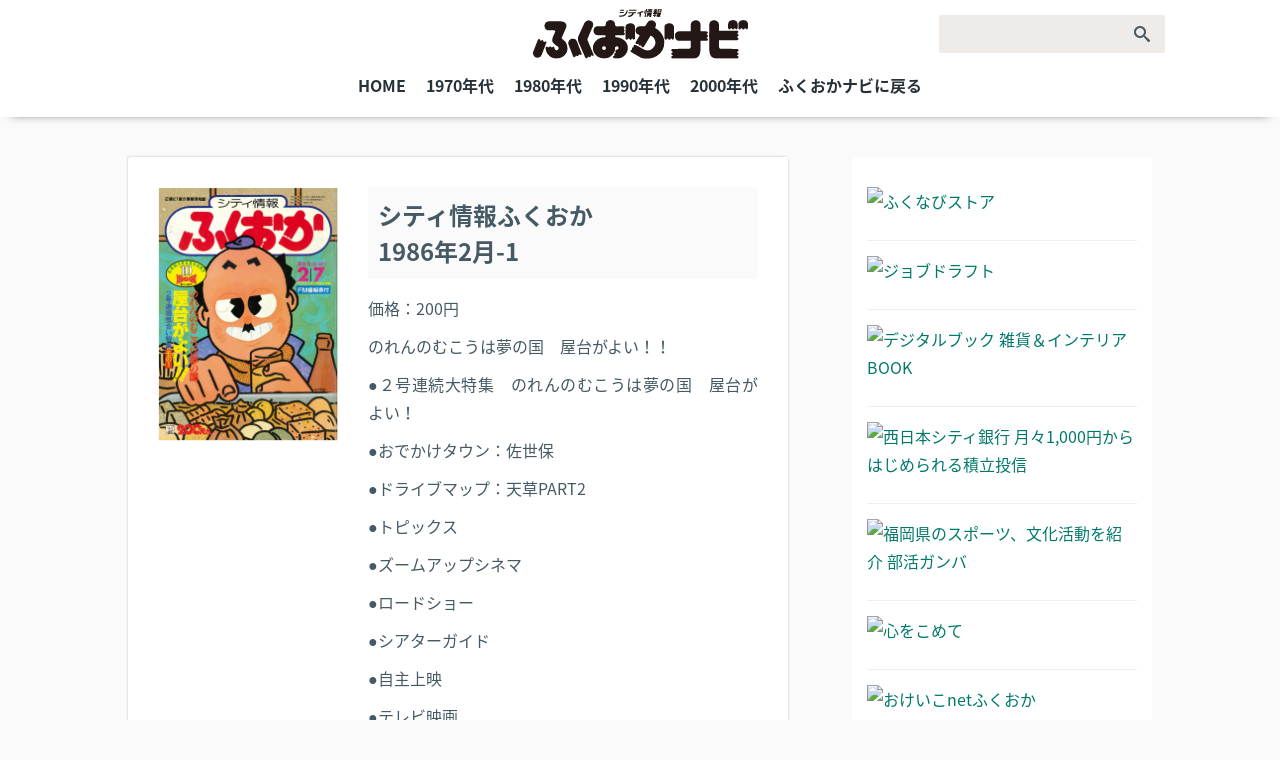

--- FILE ---
content_type: text/html; charset=UTF-8
request_url: https://backnumber.fukuoka-navi.jp/1986-2-1/
body_size: 10283
content:
<!DOCTYPE html>
<html lang="ja">

    <head prefix="og: http://ogp.me/ns# fb: http://ogp.me/ns/fb# article: http://ogp.me/ns/article#">
            <meta charset="UTF-8">
        <meta name="description" content="シティ情報ふくおか WEB歴史館のWEBサイトです。当館は、福岡の40年以上の歴史を、ともに生き抜いてきた《シティ情報ふくおか》本誌によって振り返ろうという歴史館です。 　しかも、ここに並べられる《シティ情報ふくおか》は、全て無料でご覧いただけます。創刊号から順次公開していきますのでみなさんの懐かしい！こんなのあった！をたくさん発見してください。">
        <meta name="viewport" content="width=device-width,user-scalable=yes,maximum-scale=1.5,initial-scale=1.0">
        <meta http-equiv="X-UA-Compatible" content="ie=edge">
        <!-- Google Tag Manager -->
        <script>
            (function(w, d, s, l, i) {
                w[l] = w[l] || [];
                w[l].push({
                    'gtm.start': new Date().getTime(),
                    event: 'gtm.js'
                });
                var f = d.getElementsByTagName(s)[0],
                    j = d.createElement(s),
                    dl = l != 'dataLayer' ? '&l=' + l : '';
                j.async = true;
                j.src =
                    'https://www.googletagmanager.com/gtm.js?id=' + i + dl;
                f.parentNode.insertBefore(j, f);
            })(window, document, 'script', 'dataLayer', 'GTM-NVPFC4S');
        </script>
        <!-- End Google Tag Manager -->
        <!-- Google Tag Manager -->
        <script>
            (function(w, d, s, l, i) {
                w[l] = w[l] || [];
                w[l].push({
                    'gtm.start': new Date().getTime(),
                    event: 'gtm.js'
                });
                var f = d.getElementsByTagName(s)[0],
                    j = d.createElement(s),
                    dl = l != 'dataLayer' ? '&l=' + l : '';
                j.async = true;
                j.src =
                    'https://www.googletagmanager.com/gtm.js?id=' + i + dl;
                f.parentNode.insertBefore(j, f);
            })(window, document, 'script', 'dataLayer', 'GTM-M3ZSTQF');
        </script>
        <!-- End Google Tag Manager -->

                    <meta property="og:type" content="article">
        
        <meta property="og:url" content="https://backnumber.fukuoka-navi.jp/1986-2-1/">
        <meta property="og:title" content="シティ情報ふくおか1986年2月-1 | シティ情報ふくおか WEB歴史館">

                    <meta property="og:image" content="https://backnumber.fukuoka-navi.jp/wp-content/uploads/2022/04/19860201moto1XcsK4c7TzF-0-scaled.jpg">
        
                    <meta property="og:description" content="">
        
        <meta property="og:locale" content="ja_JP">

                    <meta property="article:publisher" content="https://www.facebook.com/fukuokanavi/">
        
        <meta property="fb:app_id" content="1422707641151297">

        <!-- Twitter Card -->
<meta name="twitter:card" content="summary_large_image">
<meta name="twitter:description" content="">
<meta name="twitter:title" content="シティ情報ふくおか<br>1986年2月-1">
<meta name="twitter:url" content="https://backnumber.fukuoka-navi.jp/1986-2-1/">
<meta name="twitter:image" content="https://backnumber.fukuoka-navi.jp/wp-content/uploads/2022/04/19860201moto1XcsK4c7TzF-0-scaled.jpg">
<meta name="twitter:domain" content="backnumber.fukuoka-navi.jp">
<meta name="twitter:creator" content="@CityJohoFukuoka">
<meta name="twitter:site" content="@CityJohoFukuoka">
<!-- /Twitter Card -->
        <link rel="stylesheet" type="text/css" href="https://backnumber.fukuoka-navi.jp/wp-content/themes/backnumber/js/slick/slick.css" />
        <!-- <link rel="stylesheet" type="text/css" href="/js/slick/slick-theme.css"/> -->
        <link rel="shortcut icon" href="https://backnumber.fukuoka-navi.jp/wp-content/themes/backnumber/favicon.ico">
        <link rel="apple-touch-icon" href="https://backnumber.fukuoka-navi.jp/wp-content/themes/backnumber/apple-touch-icon.png">
        <link rel="icon" type="image/png" href="https://backnumber.fukuoka-navi.jp/wp-content/themes/backnumber/android-chrome-256x256.png">
        <script async src="https://pagead2.googlesyndication.com/pagead/js/adsbygoogle.js"></script>
		<title>シティ情報ふくおか1986年2月-1 | シティ情報ふくおか WEB歴史館</title>
<meta name='robots' content='max-image-preview:large' />
	<style>img:is([sizes="auto" i], [sizes^="auto," i]) { contain-intrinsic-size: 3000px 1500px }</style>
	<link rel='dns-prefetch' href='//maps.googleapis.com' />
<link rel='dns-prefetch' href='//fonts.googleapis.com' />
<link rel='stylesheet' id='wp-block-library-css' href='https://backnumber.fukuoka-navi.jp/wp-includes/css/dist/block-library/style.min.css' type='text/css' media='all' />
<style id='classic-theme-styles-inline-css' type='text/css'>
/*! This file is auto-generated */
.wp-block-button__link{color:#fff;background-color:#32373c;border-radius:9999px;box-shadow:none;text-decoration:none;padding:calc(.667em + 2px) calc(1.333em + 2px);font-size:1.125em}.wp-block-file__button{background:#32373c;color:#fff;text-decoration:none}
</style>
<style id='global-styles-inline-css' type='text/css'>
:root{--wp--preset--aspect-ratio--square: 1;--wp--preset--aspect-ratio--4-3: 4/3;--wp--preset--aspect-ratio--3-4: 3/4;--wp--preset--aspect-ratio--3-2: 3/2;--wp--preset--aspect-ratio--2-3: 2/3;--wp--preset--aspect-ratio--16-9: 16/9;--wp--preset--aspect-ratio--9-16: 9/16;--wp--preset--color--black: #000000;--wp--preset--color--cyan-bluish-gray: #abb8c3;--wp--preset--color--white: #ffffff;--wp--preset--color--pale-pink: #f78da7;--wp--preset--color--vivid-red: #cf2e2e;--wp--preset--color--luminous-vivid-orange: #ff6900;--wp--preset--color--luminous-vivid-amber: #fcb900;--wp--preset--color--light-green-cyan: #7bdcb5;--wp--preset--color--vivid-green-cyan: #00d084;--wp--preset--color--pale-cyan-blue: #8ed1fc;--wp--preset--color--vivid-cyan-blue: #0693e3;--wp--preset--color--vivid-purple: #9b51e0;--wp--preset--gradient--vivid-cyan-blue-to-vivid-purple: linear-gradient(135deg,rgba(6,147,227,1) 0%,rgb(155,81,224) 100%);--wp--preset--gradient--light-green-cyan-to-vivid-green-cyan: linear-gradient(135deg,rgb(122,220,180) 0%,rgb(0,208,130) 100%);--wp--preset--gradient--luminous-vivid-amber-to-luminous-vivid-orange: linear-gradient(135deg,rgba(252,185,0,1) 0%,rgba(255,105,0,1) 100%);--wp--preset--gradient--luminous-vivid-orange-to-vivid-red: linear-gradient(135deg,rgba(255,105,0,1) 0%,rgb(207,46,46) 100%);--wp--preset--gradient--very-light-gray-to-cyan-bluish-gray: linear-gradient(135deg,rgb(238,238,238) 0%,rgb(169,184,195) 100%);--wp--preset--gradient--cool-to-warm-spectrum: linear-gradient(135deg,rgb(74,234,220) 0%,rgb(151,120,209) 20%,rgb(207,42,186) 40%,rgb(238,44,130) 60%,rgb(251,105,98) 80%,rgb(254,248,76) 100%);--wp--preset--gradient--blush-light-purple: linear-gradient(135deg,rgb(255,206,236) 0%,rgb(152,150,240) 100%);--wp--preset--gradient--blush-bordeaux: linear-gradient(135deg,rgb(254,205,165) 0%,rgb(254,45,45) 50%,rgb(107,0,62) 100%);--wp--preset--gradient--luminous-dusk: linear-gradient(135deg,rgb(255,203,112) 0%,rgb(199,81,192) 50%,rgb(65,88,208) 100%);--wp--preset--gradient--pale-ocean: linear-gradient(135deg,rgb(255,245,203) 0%,rgb(182,227,212) 50%,rgb(51,167,181) 100%);--wp--preset--gradient--electric-grass: linear-gradient(135deg,rgb(202,248,128) 0%,rgb(113,206,126) 100%);--wp--preset--gradient--midnight: linear-gradient(135deg,rgb(2,3,129) 0%,rgb(40,116,252) 100%);--wp--preset--font-size--small: 13px;--wp--preset--font-size--medium: 20px;--wp--preset--font-size--large: 36px;--wp--preset--font-size--x-large: 42px;--wp--preset--spacing--20: 0.44rem;--wp--preset--spacing--30: 0.67rem;--wp--preset--spacing--40: 1rem;--wp--preset--spacing--50: 1.5rem;--wp--preset--spacing--60: 2.25rem;--wp--preset--spacing--70: 3.38rem;--wp--preset--spacing--80: 5.06rem;--wp--preset--shadow--natural: 6px 6px 9px rgba(0, 0, 0, 0.2);--wp--preset--shadow--deep: 12px 12px 50px rgba(0, 0, 0, 0.4);--wp--preset--shadow--sharp: 6px 6px 0px rgba(0, 0, 0, 0.2);--wp--preset--shadow--outlined: 6px 6px 0px -3px rgba(255, 255, 255, 1), 6px 6px rgba(0, 0, 0, 1);--wp--preset--shadow--crisp: 6px 6px 0px rgba(0, 0, 0, 1);}:where(.is-layout-flex){gap: 0.5em;}:where(.is-layout-grid){gap: 0.5em;}body .is-layout-flex{display: flex;}.is-layout-flex{flex-wrap: wrap;align-items: center;}.is-layout-flex > :is(*, div){margin: 0;}body .is-layout-grid{display: grid;}.is-layout-grid > :is(*, div){margin: 0;}:where(.wp-block-columns.is-layout-flex){gap: 2em;}:where(.wp-block-columns.is-layout-grid){gap: 2em;}:where(.wp-block-post-template.is-layout-flex){gap: 1.25em;}:where(.wp-block-post-template.is-layout-grid){gap: 1.25em;}.has-black-color{color: var(--wp--preset--color--black) !important;}.has-cyan-bluish-gray-color{color: var(--wp--preset--color--cyan-bluish-gray) !important;}.has-white-color{color: var(--wp--preset--color--white) !important;}.has-pale-pink-color{color: var(--wp--preset--color--pale-pink) !important;}.has-vivid-red-color{color: var(--wp--preset--color--vivid-red) !important;}.has-luminous-vivid-orange-color{color: var(--wp--preset--color--luminous-vivid-orange) !important;}.has-luminous-vivid-amber-color{color: var(--wp--preset--color--luminous-vivid-amber) !important;}.has-light-green-cyan-color{color: var(--wp--preset--color--light-green-cyan) !important;}.has-vivid-green-cyan-color{color: var(--wp--preset--color--vivid-green-cyan) !important;}.has-pale-cyan-blue-color{color: var(--wp--preset--color--pale-cyan-blue) !important;}.has-vivid-cyan-blue-color{color: var(--wp--preset--color--vivid-cyan-blue) !important;}.has-vivid-purple-color{color: var(--wp--preset--color--vivid-purple) !important;}.has-black-background-color{background-color: var(--wp--preset--color--black) !important;}.has-cyan-bluish-gray-background-color{background-color: var(--wp--preset--color--cyan-bluish-gray) !important;}.has-white-background-color{background-color: var(--wp--preset--color--white) !important;}.has-pale-pink-background-color{background-color: var(--wp--preset--color--pale-pink) !important;}.has-vivid-red-background-color{background-color: var(--wp--preset--color--vivid-red) !important;}.has-luminous-vivid-orange-background-color{background-color: var(--wp--preset--color--luminous-vivid-orange) !important;}.has-luminous-vivid-amber-background-color{background-color: var(--wp--preset--color--luminous-vivid-amber) !important;}.has-light-green-cyan-background-color{background-color: var(--wp--preset--color--light-green-cyan) !important;}.has-vivid-green-cyan-background-color{background-color: var(--wp--preset--color--vivid-green-cyan) !important;}.has-pale-cyan-blue-background-color{background-color: var(--wp--preset--color--pale-cyan-blue) !important;}.has-vivid-cyan-blue-background-color{background-color: var(--wp--preset--color--vivid-cyan-blue) !important;}.has-vivid-purple-background-color{background-color: var(--wp--preset--color--vivid-purple) !important;}.has-black-border-color{border-color: var(--wp--preset--color--black) !important;}.has-cyan-bluish-gray-border-color{border-color: var(--wp--preset--color--cyan-bluish-gray) !important;}.has-white-border-color{border-color: var(--wp--preset--color--white) !important;}.has-pale-pink-border-color{border-color: var(--wp--preset--color--pale-pink) !important;}.has-vivid-red-border-color{border-color: var(--wp--preset--color--vivid-red) !important;}.has-luminous-vivid-orange-border-color{border-color: var(--wp--preset--color--luminous-vivid-orange) !important;}.has-luminous-vivid-amber-border-color{border-color: var(--wp--preset--color--luminous-vivid-amber) !important;}.has-light-green-cyan-border-color{border-color: var(--wp--preset--color--light-green-cyan) !important;}.has-vivid-green-cyan-border-color{border-color: var(--wp--preset--color--vivid-green-cyan) !important;}.has-pale-cyan-blue-border-color{border-color: var(--wp--preset--color--pale-cyan-blue) !important;}.has-vivid-cyan-blue-border-color{border-color: var(--wp--preset--color--vivid-cyan-blue) !important;}.has-vivid-purple-border-color{border-color: var(--wp--preset--color--vivid-purple) !important;}.has-vivid-cyan-blue-to-vivid-purple-gradient-background{background: var(--wp--preset--gradient--vivid-cyan-blue-to-vivid-purple) !important;}.has-light-green-cyan-to-vivid-green-cyan-gradient-background{background: var(--wp--preset--gradient--light-green-cyan-to-vivid-green-cyan) !important;}.has-luminous-vivid-amber-to-luminous-vivid-orange-gradient-background{background: var(--wp--preset--gradient--luminous-vivid-amber-to-luminous-vivid-orange) !important;}.has-luminous-vivid-orange-to-vivid-red-gradient-background{background: var(--wp--preset--gradient--luminous-vivid-orange-to-vivid-red) !important;}.has-very-light-gray-to-cyan-bluish-gray-gradient-background{background: var(--wp--preset--gradient--very-light-gray-to-cyan-bluish-gray) !important;}.has-cool-to-warm-spectrum-gradient-background{background: var(--wp--preset--gradient--cool-to-warm-spectrum) !important;}.has-blush-light-purple-gradient-background{background: var(--wp--preset--gradient--blush-light-purple) !important;}.has-blush-bordeaux-gradient-background{background: var(--wp--preset--gradient--blush-bordeaux) !important;}.has-luminous-dusk-gradient-background{background: var(--wp--preset--gradient--luminous-dusk) !important;}.has-pale-ocean-gradient-background{background: var(--wp--preset--gradient--pale-ocean) !important;}.has-electric-grass-gradient-background{background: var(--wp--preset--gradient--electric-grass) !important;}.has-midnight-gradient-background{background: var(--wp--preset--gradient--midnight) !important;}.has-small-font-size{font-size: var(--wp--preset--font-size--small) !important;}.has-medium-font-size{font-size: var(--wp--preset--font-size--medium) !important;}.has-large-font-size{font-size: var(--wp--preset--font-size--large) !important;}.has-x-large-font-size{font-size: var(--wp--preset--font-size--x-large) !important;}
:where(.wp-block-post-template.is-layout-flex){gap: 1.25em;}:where(.wp-block-post-template.is-layout-grid){gap: 1.25em;}
:where(.wp-block-columns.is-layout-flex){gap: 2em;}:where(.wp-block-columns.is-layout-grid){gap: 2em;}
:root :where(.wp-block-pullquote){font-size: 1.5em;line-height: 1.6;}
</style>
<link rel='stylesheet' id='style-css' href='https://backnumber.fukuoka-navi.jp/wp-content/themes/backnumber/style.css' type='text/css' media='all' />
<link rel='stylesheet' id='font-css' href='https://fonts.googleapis.com/earlyaccess/notosansjapanese.css' type='text/css' media='all' />
<meta name="generator" content="WordPress 6.7.4" />
<link rel="canonical" href="https://backnumber.fukuoka-navi.jp/1986-2-1/" />
<link rel='shortlink' href='https://backnumber.fukuoka-navi.jp/?p=36782' />
<style type="text/css">.recentcomments a{display:inline !important;padding:0 !important;margin:0 !important;}</style><link rel="icon" href="https://backnumber.fukuoka-navi.jp/wp-content/uploads/2020/10/cropped-fukuoka-32x32.jpg" sizes="32x32" />
<link rel="icon" href="https://backnumber.fukuoka-navi.jp/wp-content/uploads/2020/10/cropped-fukuoka-192x192.jpg" sizes="192x192" />
<link rel="apple-touch-icon" href="https://backnumber.fukuoka-navi.jp/wp-content/uploads/2020/10/cropped-fukuoka-180x180.jpg" />
<meta name="msapplication-TileImage" content="https://backnumber.fukuoka-navi.jp/wp-content/uploads/2020/10/cropped-fukuoka-270x270.jpg" />
        </head>

    <body class="drawer drawer--right">
        <!-- Google Tag Manager (noscript) -->
        <noscript><iframe src="https://www.googletagmanager.com/ns.html?id=GTM-NVPFC4S" height="0" width="0" style="display:none;visibility:hidden"></iframe></noscript>
        <!-- End Google Tag Manager (noscript) -->
        <!-- Google Tag Manager (noscript) -->
        <noscript><iframe src="https://www.googletagmanager.com/ns.html?id=GTM-M3ZSTQF" height="0" width="0" style="display:none;visibility:hidden"></iframe></noscript>
        <!-- End Google Tag Manager (noscript) -->
        <!--<script>
  (function(i,s,o,g,r,a,m){i['GoogleAnalyticsObject']=r;i[r]=i[r]||function(){
  (i[r].q=i[r].q||[]).push(arguments)},i[r].l=1*new Date();a=s.createElement(o),
  m=s.getElementsByTagName(o)[0];a.async=1;a.src=g;m.parentNode.insertBefore(a,m)
  })(window,document,'script','https://www.google-analytics.com/analytics.js','ga');

  ga('create', 'UA-3188461-1', 'auto');
  ga('send', 'pageview');

</script>
-->

        <header id="header-wrap">
            <div id="header">
                <div class="logo-wrapper">
                    <h1><a href="https://backnumber.fukuoka-navi.jp"><img src="https://backnumber.fukuoka-navi.jp/wp-content/themes/backnumber/images/title_logo.svg" alt="FUKUOKA NAVI"></a></h1>
                </div>
                <div id="official_info">
                    <ul>
                        <li class="searchBox"><form role="search" method="get" id="searchbox" action="https://backnumber.fukuoka-navi.jp/">
    <label for="s"></label>
    <input type="text" value="" name="s" id="s" placeholder=""/>
    <button type="submit" class="search_submit"><span class="icon-search"></span></button>
    <button type="button" class="search_button"><span class="icon-search"></span></button>
</form>
</li>
                        <li class="langSwitch">
                            <div id="google_translate_element"></div>
                            <script type="text/javascript">
                                function googleTranslateElementInit() {
                                    new google.translate.TranslateElement({
                                        pageLanguage: 'ja',
                                        includedLanguages: 'en,ja,ko,zh-CN,zh-TW',
                                        layout: google.translate.TranslateElement.InlineLayout.SIMPLE
                                    }, 'google_translate_element');
                                }
                            </script>
                            <script type="text/javascript" src="//translate.google.com/translate_a/element.js?cb=googleTranslateElementInit"></script>
                        </li>
                    </ul>
                    <button type="button" class="drawer-toggle drawer-hamburger">
                        <span class="drawer-hamburger-icon"></span>
                    </button>
                </div>
            </div>

            <nav class="drawer-nav">
            <ul><li id="menu-item-328" class="menu-item menu-item-type-post_type menu-item-object-page menu-item-home menu-item-328"><a href="https://backnumber.fukuoka-navi.jp/">HOME</a></li>
<li id="menu-item-1085" class="menu-item menu-item-type-taxonomy menu-item-object-category menu-item-1085"><a href="https://backnumber.fukuoka-navi.jp/category/backnumber-1970/backnumber-1970-76/">1970年代</a></li>
<li id="menu-item-11268" class="menu-item menu-item-type-taxonomy menu-item-object-category menu-item-11268"><a href="https://backnumber.fukuoka-navi.jp/category/backnumber-1980/backnumber-1980-80/">1980年代</a></li>
<li id="menu-item-39356" class="menu-item menu-item-type-taxonomy menu-item-object-category menu-item-39356"><a href="https://backnumber.fukuoka-navi.jp/category/backnumber-1990/backnumber-1990-90/">1990年代</a></li>
<li id="menu-item-40964" class="menu-item menu-item-type-taxonomy menu-item-object-category menu-item-40964"><a href="https://backnumber.fukuoka-navi.jp/category/backnumber-2000/">2000年代</a></li>
<li id="menu-item-334" class="menu-item menu-item-type-custom menu-item-object-custom menu-item-334"><a href="https://www.fukuoka-navi.jp/">ふくおかナビに戻る</a></li>
</ul>            </nav>
        </header>

        <div id="spacer"></div>
<main id="main">
    <article class="post-single post-single-backnumber">
                                        <div class="backnumber_overview">
            <figure class="book_img">
                <a href="https://backnumber.fukuoka-navi.jp/books/1986-2-1/ ">
                    <img width="1812" height="2560" src="https://backnumber.fukuoka-navi.jp/wp-content/uploads/2022/04/19860201moto18V70OznxAi-0-scaled.jpg" class="attachment-full size-full" alt="" decoding="async" fetchpriority="high" srcset="https://backnumber.fukuoka-navi.jp/wp-content/uploads/2022/04/19860201moto18V70OznxAi-0-scaled.jpg 1812w, https://backnumber.fukuoka-navi.jp/wp-content/uploads/2022/04/19860201moto18V70OznxAi-0-212x300.jpg 212w, https://backnumber.fukuoka-navi.jp/wp-content/uploads/2022/04/19860201moto18V70OznxAi-0-725x1024.jpg 725w, https://backnumber.fukuoka-navi.jp/wp-content/uploads/2022/04/19860201moto18V70OznxAi-0-768x1085.jpg 768w, https://backnumber.fukuoka-navi.jp/wp-content/uploads/2022/04/19860201moto18V70OznxAi-0-1087x1536.jpg 1087w, https://backnumber.fukuoka-navi.jp/wp-content/uploads/2022/04/19860201moto18V70OznxAi-0-1450x2048.jpg 1450w" sizes="(max-width: 1812px) 100vw, 1812px" />                </a>
            </figure>
            <div class="book_about">
                <h2>シティ情報ふくおか<br>1986年2月-1</h2>
                <p>価格：200円</p>
                <p>のれんのむこうは夢の国　屋台がよい！！</p>
                <div>
                    <p>●２号連続大特集　のれんのむこうは夢の国　屋台がよい！</p>
<p>●おでかけタウン：佐世保</p>
<p>●ドライブマップ：天草PART2</p>
<p>●トピックス</p>
<p>●ズームアップシネマ</p>
<p>●ロードショー</p>
<p>●シアターガイド</p>
<p>●自主上映</p>
<p>●テレビ映画</p>
<p>●ミュージックシーン</p>
<p>●コンサートガイド</p>
<p>●前売情報</p>
<p>●ライヴハウス</p>
<p>●新譜紹介（レコード）</p>
<p>●インタビュー</p>
<p>●CITY　MAP</p>
<p>●イベントフラッシュ</p>
<p>●イベントガイド</p>
<p>●アートランダム</p>
<p>●アートスケジュール</p>
<p>●FMトピックス</p>
<p>●FM番組表</p>
<p>●ビデオ</p>
<p>●ON　AIR</p>
<p>●新刊紹介（BOOK）</p>
<p>●ホロスコープ</p>
<p>●今週のちょっと気になる</p>
<p>●よかとこ福岡</p>
<p>●伝言板</p>
<p>●町内かわら版</p>
<p>●ぷるぷる新聞</p>
<p>●マンガっちゃん</p>
<p>●マルチプル白書</p>
<p>●Buy Bye MARKET</p>
<p>●仲間募集中</p>
<p>●プレゼント</p>
<p>●編集後記</p>
<p>●マルチブル組立て封筒</p>
                </div>
                <div class="book_details_link"><a href="https://backnumber.fukuoka-navi.jp/books/1986-2-1/ ">この本を読む</a></div>
                <div class="book_viewer_method"><a href="https://backnumber.fukuoka-navi.jp/viewer-method/" target="_blank">操作方法のご説明</a></div>
            </div>
        </div>

                        <div class="backnumber_special">
            <h3>のれんのむこうは夢の国　屋台がよい！！</h3>
            <div class="backnumber_special_con">
                <figure class="contents_img">
                    <a href="https://backnumber.fukuoka-navi.jp/books/1986-2-1/ ">
                                            </a>
                </figure>
                <div class="contents_text">
                    <p>「屋台なんて、サラリーマンが帰りにちょっと1杯飲んでいくところでしょ」なんて考えている人は、味覚的に大きな損をしているぞ。博多の屋台ほどおいしい料理がいっぱいのスポットはないのだ！ここで紹介するメニューは、ほんの一例。安さも味も屋台ならでは！さァ今日はどれにする？</p>
                </div>
            </div>
        </div>
        
        
        
        <div class="backnumber_back_btn"><a href="<br />
<b>Warning</b>:  Undefined array key "HTTP_REFERER" in <b>/home/app005/fukuoka-navi.jp/public_html/backnumber/wp-content/themes/backnumber/single-backnumber-1980.php</b> on line <b>59</b><br />
">月別リストへ戻る</a></div>

    </article>

    <div id="center"></div>

    <aside id="aside">
        <div id="aside">
    <ul class="official_info_aside">
        <li><a href="https://fukunavi.stores.jp" class="ranking_img-bnr"><img src="https://www.fukuoka-navi.jp/wp-content/themes/fukuoka-navi2017/images/bnr/fukunavi_store.jpg" alt="ふくなびストア"></a></li>
        <li><a href="https://job-draft.com/" target="_blank" class="ranking_img-bnr"><img src="https://www.fukuoka-navi.jp/wp-content/themes/fukuoka-navi2017/images/bnr/job-draft.jpg" width="300" height="90" alt="ジョブドラフト"></a></li>
        <li><a href="https://digitalbook.fukuoka-navi.jp/" class="ranking_img-bnr"><img src="https://www.fukuoka-navi.jp/wp-content/themes/fukuoka-navi2017/images/bnr/bnr_digitalbook.jpg" width="300" height="90" alt="デジタルブック 雑貨＆インテリアBOOK"></a></li>
        <li><a href="https://www.ncbank.co.jp/campaign/202005_tsumitate/index.html" class="ranking_img-bnr"><img src="https://www.fukuoka-navi.jp/wp-content/themes/fukuoka-navi2017/images/bnr/ncbank_tsumitate.jpg" width="300" height="90" alt="西日本シティ銀行 月々1,000円からはじめられる積立投信"></a></li>
        <li><a href="https://www.bukatsuganba.com/" target="_blank" class="ranking_img-bnr"><img src="https://www.fukuoka-navi.jp/wp-content/themes/fukuoka-navi2017/images/bnr/bukatsuganba.png" width="300" height="90" alt="福岡県のスポーツ、文化活動を紹介 部活ガンバ"></a></li>
        <li><a href="http://gen-food.jp/" class="ranking_img-bnr"><img src="https://www.fukuoka-navi.jp/wp-content/themes/fukuoka-navi2017/images/bnr/gen-food.png" width="300" height="90" alt="心をこめて"></a></li>
        <li class="bnr-okeiko"><a href="http://www.fukuoka-navi.jp/machikatsu-net/okeiko_net/index.html" target="_blank"><img src="https://www.fukuoka-navi.jp/wp-content/themes/fukuoka-navi2017/images/bnr/machi00.jpg" alt="おけいこnetふくおか"></a></li>
        <li><a href="http://www.preb.co.jp/tag/event/"><img src="https://www.fukuoka-navi.jp/wp-content/themes/fukuoka-navi2017/images/bnr/event_hows_bnr.png" width="300" height="90" alt="ハウズ雑貨&イベント情報"></a></li>
        <li><a href="http://www.preb.co.jp/news/hows_kitchen_202002/"><img src="https://www.fukuoka-navi.jp/wp-content/themes/fukuoka-navi2017/images/bnr/hows_school.jpg" width="300" height="90" alt="ハウズで楽しい教室開催中 how's School"></a></li>
        <li><a href="https://www.fukuoka-navi.jp/category/howscoffee"><img src="https://www.fukuoka-navi.jp/wp-content/themes/fukuoka-navi2017/images/bnr/bnr_coffeebn.jpg" width="300" height="90" alt="焙煎屋さんが教える美味しいコーヒーのひみつ"></a></li>
        <li><a href="http://www.preb.co.jp/tag/ZAKKA/"><img src="https://www.fukuoka-navi.jp/wp-content/themes/fukuoka-navi2017/images/bnr/bnr_howszakka.png" width="300" height="90" alt="雑貨コレクション"></a></li>
        <li><a href="http://www.preb.co.jp/tag/kitchen/"><img src="https://www.fukuoka-navi.jp/wp-content/themes/fukuoka-navi2017/images/bnr/bnr_howskitchen.png" width="300" height="90" alt="キッチンアイテム特集"></a></li>
        <li><a href="http://www.preb.co.jp/tag/cosme/"><img src="https://www.fukuoka-navi.jp/wp-content/themes/fukuoka-navi2017/images/bnr/bnr_howscosme.png" width="300" height="90" alt="コスメ最新レポート！"></a></li>
        <li><a href="https://www.fukuoka-navi.jp/category/hows-movie"><img src="https://www.fukuoka-navi.jp/wp-content/themes/fukuoka-navi2017/images/bnr/hows-movie.jpg" width="300" height="90" alt="毎日の生活がハッピーに！"></a></li>
        <li><a href="https://www.fukuoka-navi.jp/?p=92751&preview=1&_ppp=2d50868c2c"><img src="https://www.fukuoka-navi.jp/wp-content/themes/fukuoka-navi2017/images/bnr/fortnite.jpg" width="300" height="90" alt="fortnite"></a></li>
        <li><img src="https://www.fukuoka-navi.jp/wp-content/themes/fukuoka-navi2017/images/bnr/backnumber.png" width="300" height="90" alt="バックナンバー"></li>
    </ul>
</div>    </aside>
</main>

<div id="subscription_bg">
	<div id="subscription">
		<div>
			<p class="subscription_cp">ふくおかWEB歴史館へようこそ！</p>
		</div>
		<div class="subscription_box">
			<p>　当館は、福岡の40年以上の歴史を、ともに生き抜いてきた《シティ情報ふくおか》本誌によって振り返ろうという歴史館です。<br>
			　しかも、ここに並べられる《シティ情報ふくおか》は、全て無料でご覧いただけます。創刊号から順次公開していきますのでみなさんの懐かしい！こんなのあった！をたくさん発見してください。</p>
		</div>
	</div>
</div>

<div id="banner_bg">
	<div id="banner">
		<div>
			<p class="banner_recruitment_cp">総合受付窓口</p>
		</div>
		<div class="banner_box">
			<p class="title">＜雑誌・広告についての受付窓口＞</p>
			<dl class="tel">
                <dt>電話番号</dt>
                <dd><span class="tel_number">092-712-3057</span>（シティ情報ふくおか 営業部）</dd>
			</dl>
			<p class="tel-text">＊電話番号はお掛け間違いのないようにお願いします</p>
			<div class="border"></div>
			<p>＜メールでのお問い合わせはこちら＞</p>
			<span class="tel">E-mail：info@fukuoka-navi.jp</span>
			<div class="border"></div>
			<p class="contact_txt">＜本社・出張所一覧＞</p>
			<table cellspacing="0" cellpadding="0">
				<tr>
					<td rowspan="2" valign="top" class="w_40">シティ情報ふくおか　本社</td>
					<td class="w_25">〒810-0001</td>
					<td>福岡市中央区天神3-15-24-4階</td>
				</tr>
				<tr>
					<td>TEL:092-712-3737</td>
					<td>mail： info@fukuoka-navi.jp</td>
				</tr>
				<tr>
                    <td class="top_pd20">シティ情報ふくおか　小倉　出張所</td>
                    <td>〒802-0084</td>
                    <td>北九州市小倉北区香春口1-7-4</td>
                </tr>
				<tr>
                    <td class="top_pd20">シティ情報ふくおか　黒崎　出張所</td>
                    <td>〒806-0031</td>
                    <td>北九州市八幡西区熊西1-4-1</td>
                </tr>
				<tr>
                    <td class="top_pd20">シティ情報ふくおか　久留米出張所</td>
                    <td>〒830-0003</td>
                    <td>久留米市東櫛原町293-1</td>
                </tr>
				<tr>
					<td class="top_pd20">シティ情報ふくおか　熊本　出張所</td>
					<td>〒861-8029</td>
					<td>熊本市東区西原3-1-7</td>
				</tr>
				<tr>
					<td class="top_pd20">シティ情報ふくおか　大分　出張所</td>
					<td>〒870-0025</td>
					<td>大分市顕徳町3-3-6</td>
				</tr>
				<tr>
					<td class="top_pd20">シティ情報ふくおか　鹿児島出張所</td>
					<td>〒890-0052</td>
					<td>鹿児島市上之園町33-2</td>
				</tr>
				<tr>
					<td class="top_pd20">シティ情報ふくおか　宮崎　出張所</td>
					<td>〒880-0001</td>
					<td>宮崎市橘通西5-6-65</td>
				</tr>
			</table>
			<p style="margin-top: 20px;">各出張所へのお問い合わせは、050-3626-6374までお願いします</p>
		</div>
	</div>
</div>

<div class="seminar-info_bg">
    <div class="seminar-info">
        <div class="seminar-info_img">
            <figure><a href="https://www.fukuoka-navi.jp/about"><img src="https://www.fukuoka-navi.jp/wp-content/themes/fukuoka-navi2017/images/seminar-logo-city.jpg" alt="シティ情報ふくおか"></a></figure>
			<span>×</span>
            <figure><a href="https://www.applied-g.jp/index.html"><img src="https://www.fukuoka-navi.jp/wp-content/themes/fukuoka-navi2017/images/seminar-logo-applied.jpg" alt="アプライド"></a></figure>
			<span>×</span>
			<figure class="seminar-info_img_hows"><a href="https://www.hows.jp/" target="_blank"><img src="https://www.fukuoka-navi.jp/wp-content/themes/fukuoka-navi2017/images/seminar-logo-hows.jpg" alt=""></a></figure>
        </div>
        <div class="seminar-info_text01">
            <p class="title">＜デジタル技術のお問合せ先＞</p>
            <table>
                <tbody>
                    <tr><th>受付時間</th><td><time>10:00～17:00</time></td></tr>
                    <tr><th>電話番号</th><td><span class="tel">092-481-8050</span>（アプライド ソリューション事業部）</td></tr>
                </tbody>
            </table>
        </div>
        <div class="border"></div>
		<p><a href="https://www.fukuoka-navi.jp/about">（株）シティ情報ふくおか</a>は、<a href="https://www.applied-g.jp/index.html">アプライド（株）</a>・<a href="https://www.hows.jp/">（株）how’s</a>のグループ会社です。デジタルやＩＴに関する技術的なお問い合わせは、アプライド（株）の専門スタッフが対応いたしますので、ご安心下さい。</p>
        <div class="seminar-info-btn"><a href="https://bto.applied.ne.jp/contact">メールフォームでのお問合せはコチラ</a></div>
        <p class="seminar-info_text02">（アプライド（株）のサイトが立ち上がります）</p>
    </div>
</div>

<footer id="footer-wrap">
	<div id="footer">
		<nav class="footer-nav">
			<ul>
				<li><a href="https://www.fukuoka-navi.jp/about">会社概要</a></li>
				<li><a href="https://www.fukuoka-navi.jp/advertisement">広告掲載について</a></li>
				<li><a href="https://www.fukuoka-navi.jp/ad">制作実績</a></li>
				<li><a href="https://www.fukuoka-navi.jp/subscription">購入のご案内</a></li>
				<li><a href="https://www.fukuoka-navi.jp/user-post">情報提供はこちら</a></li>
				<li><a href="https://www.fukuoka-navi.jp/privacy-policy">プライバシーポリシー</a></li>
				<li><a href="https://www.fukuoka-navi.jp/contact">お問い合わせ</a></li>
			</ul>
		</nav>
	</div>
	<div id="footer-copyright-wrap">
		<div id="footer-copyright">
			<img src="https://backnumber.fukuoka-navi.jp/wp-content/themes/backnumber/images/logo.svg" alt="株式会社シティ情報ふくおか">
			<div class="footer-group-logo">
				<figure><img src="https://backnumber.fukuoka-navi.jp/wp-content/themes/backnumber/images/group_logo.png" alt="アプライドグループ"></figure>
				<span>当社はアプライド株式会社（東証上場）のグループ会社です。</span>
			</div>
			<figure class="footer-jpx-logo"><img src="https://backnumber.fukuoka-navi.jp/wp-content/themes/backnumber/images/logo_jpx.jpg" alt="JPX"></figure>
			<div id="sns">
				<p>Follow Me<span class="icon-love"></span></p>
				<ul>
					<li><a href="https://ja-jp.facebook.com/fukuokanavi/"><span class="icon-facebook"></span></a></li>
					<li><a href="https://twitter.com/cityjohofukuoka"><span class="icon-twitter"></span></a></li>
					<li><a href="https://line.me/ti/p/%40sdj3359i"><span class="icon-line"></span></a></li>
					<li id="instagram"><a href="https://www.instagram.com/fukuoka_navi/"><span class="icon-instagram"></span></a></li>
					<li><a href="https://feedly.com/i/subscription/feed/https%3A%2F%2Fbacknumber.fukuoka-navi.jp%2Ffeed%2F" target='blank'><span class="icon-feedly"></span></a></li>
				</ul>
			</div>
		</div>
	</div>
</footer>
<!--
<style>
	.fixeBox_none {
		display: none !important;
	}
</style>
-->
<script src="https://ajax.googleapis.com/ajax/libs/jquery/1.12.4/jquery.min.js"></script>
<script type="text/javascript" src='https://backnumber.fukuoka-navi.jp/wp-content/themes/backnumber/js/functions.js'></script>
<script type="text/javascript" src='https://backnumber.fukuoka-navi.jp/wp-content/themes/backnumber/js/sp-change.js'></script>
<script type="text/javascript" src="https://backnumber.fukuoka-navi.jp/wp-content/themes/backnumber/js/fixebox.js"></script>
<script type="text/javascript" src="https://backnumber.fukuoka-navi.jp/wp-content/themes/backnumber/js/slick/slick.min.js"></script>
<script type="text/javascript">
	$(function() {
		$('.slick-box').slick({
			autoplay: true,
			autoplaySpeed: 3000,
			infinite: true,
			slidesToShow: 5,
			centerMode: true,
			variableWidth: true,
			adaptiveHeight: false,
			centerPadding: '50px',
			dots: false,
			prevArrow: "<div class='slick-arrow-item slick-prev'><button type='button' class='slick-prev slick-arrow'></button></div>",
			nextArrow: "<div class='slick-arrow-item slick-next'><button type='button' class='slick-arrow'></button></div>",
			customPaging: function(slider, i) {
				return $('<button type="button" />');
			},
			responsive: [{
				breakpoint: 768, //767px以下のサイズに適用
				settings: {
					slidesToShow: 1,
					centerMode: true,
				}
			}]
		});
		$('.post_recommended_card-wrap').slick({
			autoplay: true,
			autoplaySpeed: 4000,
			infinite: true,
			slidesToShow: 4,
			// centerMode:true,
			variableWidth: true,
			adaptiveHeight: false,
			centerPadding: '50px',
			dots: false,
			prevArrow: "<div class='slick-arrow-item slick-prev'><button type='button' class='slick-prev slick-arrow'></button></div>",
			nextArrow: "<div class='slick-arrow-item slick-next'><button type='button' class='slick-arrow'></button></div>",
			customPaging: function(slider, i) {
				return $('<button type="button" />');
			},
			responsive: [{
				breakpoint: 768, //767px以下のサイズに適用
				settings: {
					slidesToShow: 2,
				}
			}]
		});
		$('.post_attention_card-wrap').slick({
			autoplay: true,
			autoplaySpeed: 3500,
			infinite: true,
			slidesToShow: 4,
			// centerMode:true,
			variableWidth: true,
			adaptiveHeight: false,
			centerPadding: '50px',
			dots: false,
			prevArrow: "<div class='slick-arrow-item slick-prev'><button type='button' class='slick-prev slick-arrow'></button></div>",
			nextArrow: "<div class='slick-arrow-item slick-next'><button type='button' class='slick-arrow'></button></div>",
			customPaging: function(slider, i) {
				return $('<button type="button" />');
			},
			responsive: [{
				breakpoint: 768, //767px以下のサイズに適用
				settings: {
					slidesToShow: 2,
				}
			}]
		});
		$('.post_onlineschool_card-wrap').slick({
			autoplay: true,
			autoplaySpeed: 3500,
			infinite: true,
			centerMode: true,
			slidesToShow: 3,
			// centerMode:true,
			variableWidth: true,
			adaptiveHeight: false,
			centerPadding: '50px',
			dots: false,
			prevArrow: "<div class='slick-arrow-item slick-prev'><button type='button' class='slick-prev slick-arrow'></button></div>",
			nextArrow: "<div class='slick-arrow-item slick-next'><button type='button' class='slick-arrow'></button></div>",
			customPaging: function(slider, i) {
				return $('<button type="button" />');
			},
			responsive: [{
				breakpoint: 768, //767px以下のサイズに適用
				settings: {
					slidesToShow: 2,
				}
			}]
		});
	});

	$(function() {
		$('.slick-box').hover(function() {
			$('.slick-box:hover .slick-arrow-item').css('opacity', '1');
		}, function() {
			$('.slick-box .slick-arrow-item').css('opacity', '0');
		});
		$('.post_recommended_card-wrap').hover(function() {
			$('.post_recommended_card-wrap .slick-arrow-item').css('opacity', '1');
		}, function() {
			$('.post_recommended_card-wrap .slick-arrow-item').css('opacity', '0');
		});
		$('.post_attention_card-wrap').hover(function() {
			$('.post_attention_card-wrap .slick-arrow-item').css('opacity', '1');
		}, function() {
			$('.post_attention_card-wrap .slick-arrow-item').css('opacity', '0');
		});
		$('.post_onlineschool_card-wrap').hover(function() {
			$('.post_onlineschool_card-wrap .slick-arrow-item').css('opacity', '1');
		}, function() {
			$('.post_onlineschool_card-wrap .slick-arrow-item').css('opacity', '0');
		});
	});
</script>
<script type="text/javascript" src="https://maps.googleapis.com/maps/api/js?v=3.exp&amp;sensor=false&amp;key=AIzaSyD9fYKNvCuOEqfO6jwlBZNFCMaDUdz7DKw" id="googlemap_api-js"></script>
</body>
</html>

--- FILE ---
content_type: text/css
request_url: https://backnumber.fukuoka-navi.jp/wp-content/themes/backnumber/style.css
body_size: 23978
content:
/*!
Theme Name: 歴史館
Author:　シティ情報ふくおか
Version:　1.4.0
License: GNU General Public License v2 or later
License URI: http://www.gnu.org/licenses/gpl-2.0.html
*/
/*!
 * ress.css • v1.2.2
 * MIT License
 * github.com/filipelinhares/ress
 */
html {
	position: relative;
	box-sizing: border-box;
	overflow-y: scroll;
	overflow-x: hidden;
	-webkit-text-size-adjust: 100%
}

*,
::after,
::before {
	background-repeat: no-repeat;
	box-sizing: inherit
}

::after,
::before {
	text-decoration: inherit;
	vertical-align: inherit
}

* {
	padding: 0;
	margin: 0
}

audio:not([controls]) {
	display: none;
	height: 0
}

hr {
	overflow: visible
}

article,
aside,
details,
figcaption,
figure,
footer,
header,
main,
menu,
nav,
section,
summary {
	display: block
}

summary {
	display: list-item
}

small {
	font-size: 80%
}

[hidden],
template {
	display: none
}

abbr[title] {
	border-bottom: 1px dotted;
	text-decoration: none
}

a {
	background-color: transparent;
	-webkit-text-decoration-skip: objects
}

a:active,
a:hover {
	outline-width: 0
}

code,
kbd,
pre,
samp {
	font-family: monospace, monospace
}

b,
strong {
	font-weight: bolder
}

dfn {
	font-style: italic
}

mark {
	background-color: #ff0;
	color: #000
}

sub,
sup {
	font-size: 75%;
	line-height: 0;
	position: relative;
	vertical-align: baseline
}

sub {
	bottom: -.25em
}

sup {
	top: -.5em
}

input {
	border-radius: 0
}

[role=button],
[type=button],
[type=reset],
[type=submit],
button {
	cursor: pointer
}

[disabled] {
	cursor: default
}

[type=number] {
	width: auto
}

[type=search] {
	-webkit-appearance: textfield
}

[type=search]::-webkit-search-cancel-button,
[type=search]::-webkit-search-decoration {
	-webkit-appearance: none
}

textarea {
	overflow: auto;
	resize: vertical
}

button,
input,
optgroup,
select,
textarea {
	font: inherit
}

optgroup {
	font-weight: 700
}

button {
	overflow: visible
}

[type=button]::-moz-focus-inner,
[type=reset]::-moz-focus-inner,
[type=submit]::-moz-focus-inner,
button::-moz-focus-inner {
	border-style: 0;
	padding: 0
}

[type=button]::-moz-focus-inner,
[type=reset]::-moz-focus-inner,
[type=submit]::-moz-focus-inner,
button:-moz-focusring {
	outline: 1px dotted ButtonText
}

[type=reset],
[type=submit],
button,
html [type=button] {
	-webkit-appearance: button
}

button,
select {
	text-transform: none
}

button,
input,
select,
textarea {
	background-color: transparent;
	border-style: none;
	color: inherit
}

select {
	-moz-appearance: none;
	-webkit-appearance: none
}

select::-ms-expand {
	display: none
}

select::-ms-value {
	color: currentColor
}

legend {
	border: 0;
	color: inherit;
	display: table;
	max-width: 100%;
	white-space: normal
}

::-webkit-file-upload-button {
	-webkit-appearance: button;
	font: inherit
}

[type=search] {
	-webkit-appearance: textfield;
	outline-offset: -2px
}

img {
	border-style: none
}

progress {
	vertical-align: baseline
}

svg:not(:root) {
	overflow: hidden
}

audio,
canvas,
progress,
video {
	display: inline-block
}

[aria-busy=true] {
	cursor: progress
}

[aria-controls] {
	cursor: pointer
}

[aria-disabled] {
	cursor: default
}

::-moz-selection {
	background-color: #b3d4fc;
	color: #000;
	text-shadow: none
}

::selection {
	background-color: #b3d4fc;
	color: #000;
	text-shadow: none
}

html {
	font-size: 62.5%
}

body {
	font-family: -apple-system, BlinkMacSystemFont, 'Noto Sans Japanese', 'ヒラギノ角ゴ ProN W3', Hiragino Kaku Gothic ProN, Arial, Meiryo, sans-serif;
	font-size: 1.6rem;
	line-height: 1.75;
	-webkit-font-smoothing: antialiased;
	-moz-osx-font-smoothing: grayscale;
	letter-spacing: normal;
	-webkit-font-feature-settings: 'pwid';
	font-feature-settings: 'pwid';
	-moz-font-feature-settings: 'liga', 'kern';
	font-synthesis: weight style;
	background: #fafafa;
	color: #455a64;
	overflow-x: hidden;
}

body[data-browser=safari] {
	-webkit-font-feature-settings: 'pkna';
	font-feature-settings: 'pkna'
}

a:link {
	color: #00796b;
	text-decoration: none
}

a:visited {
	color: #00796b
}

#header-wrap {
	width: 100%;
	background: #fff;
	z-index: 200
}

#header {
	width: 100%;
	display: -webkit-box;
	display: -webkit-flex;
	display: -ms-flexbox;
	display: flex;
	-webkit-box-align: center;
	-webkit-align-items: center;
	-ms-flex-align: center;
	align-items: center;
	justify-content: center;
}

#logo {
	width: 50px;
	height: auto;
	margin-right: 2%;
}

.internship_bnr {
	width: calc(100% - 20px);
	display: block;
	margin: 10px auto
}

.internship_bnr img {
	width: auto;
	height: 58.5px;
}

.drawer-open {
	overflow: hidden !important
}

.drawer-nav {
	position: fixed;
	z-index: 101;
	top: 0;
	overflow: visible;
	width: 70%;
	height: 100%;
	background: #fff
}

.drawer-nav ul {
	margin: 0;
	padding: 0;
	list-style: none
}

.drawer-nav li {
	position: relative;
	display: block
}

.drawer-nav a {
	font-weight: 700;
	text-decoration: none;
	color: #263238;
	display: -webkit-inline-box;
	display: -webkit-inline-flex;
	display: -ms-inline-flexbox;
	display: inline-flex;
	padding: 15px
}

.drawer-nav li:hover .sub-menu {
	display: block;
	-webkit-animation: nav_active 1s ease 0s 1 alternate;
	animation: nav_active 1s ease 0s 1 alternate;
}

@-webkit-keyframes nav_active {
	0% {
		opacity: 0;
	}

	100% {
		opacity: 1;
	}
}

@keyframes nav_active {
	0% {
		opacity: 0;
	}

	100% {
		opacity: 1;
	}
}

.drawer-nav li .sub-menu {
	display: none;
	-webkit-transition: All 0.5s ease;
	transition: All 0.5s ease;
	position: absolute;
	top: 103%;
	left: 0;
}

.drawer-nav li .sub-menu>li {
	margin: 0;
	border-bottom: 1px solid rgba(255, 255, 255, 0.7);
	position: relative;
}

.drawer-nav li .sub-menu>li>a {
	background-color: #000;
	color: #fff;
	display: block;
	width: 100%;
	padding: 10px;
	font-size: 0.8em;
	text-decoration: none;
	font-weight: 100;
}

.drawer-nav li .sub-menu>li>a:hover,
.drawer-nav li .sub-menu>li>a.current {
	opacity: 0.8;
}

.drawer-overlay {
	position: fixed;
	z-index: 100;
	top: 0;
	left: 0;
	display: none;
	width: 100%;
	height: 100%;
	background-color: rgba(69, 90, 100, .7)
}

.drawer-open .drawer-overlay {
	display: block
}

.drawer--right .drawer-nav {
	right: -70%;
	-webkit-transition: right .6s cubic-bezier(.19, 1, .22, 1);
	transition: right .6s cubic-bezier(.19, 1, .22, 1)
}

.drawer--right .drawer-hamburger,
.drawer--right.drawer-open .drawer-nav,
.drawer--right.drawer-open .drawer-navbar .drawer-hamburger {
	right: 0
}

.drawer--right.drawer-open .drawer-hamburger {
	right: 70%
}

.drawer-hamburger {
	z-index: 104;
	display: block;
	box-sizing: content-box;
	width: 30px;
	height: 30px;
	padding: 0 15px 0 0;
	-webkit-transition: all .6s cubic-bezier(.19, 1, .22, 1);
	transition: all .6s cubic-bezier(.19, 1, .22, 1);
	-webkit-transform: translate3d(0, 0, 0);
	transform: translate3d(0, 0, 0);
	border: 0;
	outline: 0;
	margin-top: 0px;
}

.drawer-hamburger:hover {
	cursor: pointer;
	background-color: transparent
}

.drawer-hamburger-icon {
	position: relative;
	display: block;
	margin-top: 0;
	width: 100%;
	height: 2px;
	-webkit-transition: all .6s cubic-bezier(.19, 1, .22, 1);
	transition: all .6s cubic-bezier(.19, 1, .22, 1);
	background-color: #212121
}

.drawer-hamburger-icon:after,
.drawer-hamburger-icon:before {
	width: 100%;
	height: 2px;
	-webkit-transition: all .6s cubic-bezier(.19, 1, .22, 1);
	transition: all .6s cubic-bezier(.19, 1, .22, 1);
	background-color: #212121;
	position: absolute;
	top: -10px;
	left: 0;
	content: ''
}

.drawer-hamburger-icon:after {
	top: 10px;
	content: 'MENU';
	font-size: 1rem;
	color: #212121
}

.drawer-open .drawer-hamburger-icon {
	background-color: transparent
}

.drawer-open .drawer-hamburger-icon:after,
.drawer-open .drawer-hamburger-icon:before {
	top: 0;
	content: ''
}

.drawer-open .drawer-hamburger-icon:before {
	-webkit-transform: rotate(45deg);
	transform: rotate(45deg)
}

.drawer-open .drawer-hamburger-icon:after {
	-webkit-transform: rotate(-45deg);
	transform: rotate(-45deg)
}

li.drawer-dropdown {
	display: -webkit-box;
	display: -webkit-flex;
	display: -ms-flexbox;
	display: flex;
	-webkit-box-align: center;
	-webkit-align-items: center;
	-ms-flex-align: center;
	align-items: center;
	-webkit-flex-wrap: wrap;
	-ms-flex-wrap: wrap;
	flex-wrap: wrap
}

li.drawer-dropdown .open {
	-webkit-box-pack: column;
	-webkit-justify-content: column;
	-ms-flex-pack: column;
	justify-content: column
}

.drawer-dropdown-menu {
	visibility: hidden;
	opacity: 0;
	height: 0;
	width: 100%;
	margin: 0;
	padding: 0
}

.drawer-dropdown-menu li {
	width: 100%;
	list-style: none
}

span.category_name {
	display: none;
	text-align: center;
	margin-top: -5px;
	font-size: 1.2rem;
	letter-spacing: normal
}

.drawer-dropdown.open .drawer-dropdown-menu {
	visibility: visible;
	opacity: 1;
	height: auto
}

.drawer-dropdown.open .drawer-dropdown-menu li {
	padding-left: 15px
}

.drawer-dropdown.open .drawer-dropdown-menu li a {
	font-size: 1.2rem;
	letter-spacing: normal
}

.drawer-dropdown .drawer-caret {
	display: block;
	width: 0;
	height: 0;
	-webkit-transition: opacity .2s ease, -webkit-transform .2s ease;
	transition: opacity .2s ease, -webkit-transform .2s ease;
	transition: transform .2s ease, opacity .2s ease;
	transition: transform .2s ease, opacity .2s ease, -webkit-transform .2s ease;
	-webkit-transform: rotate(0);
	transform: rotate(0);
	border-top: 6px solid;
	border-right: 6px solid transparent;
	border-left: 6px solid transparent
}

.drawer-dropdown.open .drawer-caret {
	-webkit-transform: rotate(180deg);
	transform: rotate(180deg)
}

.drawer-nav .pc_none {
	display: none;
}

@media screen and (max-width: 762px) {
	.drawer {
		order: 3;
		z-index: 1;
	}

	.drawer-nav .pc_none {
		display: block !important;
		position: ;
	}

	.drawer-nav li .sub-menu {
		position: relative !important;
		display: block !important;
	}
}


#main {
	display: -webkit-box;
	display: -webkit-flex;
	display: -ms-flexbox;
	display: flex;
	-webkit-box-orient: vertical;
	-webkit-box-direction: normal;
	-webkit-flex-direction: column;
	-ms-flex-direction: column;
	flex-direction: column;
	width: 100%;
	margin: 30px auto;
	padding: 5px
}

#center {
	margin: 15px 0;
	border-top: 2px dashed #00796b;
	height: 100%;
}

hr#bnr.pc_none {
	display: none;
}

#aside {
	width: 100%
}

#footer-wrap {
	width: 100%;
	background: #424242
}

#footer {
	margin: 0 auto;
	padding: 15px 0;
	display: -webkit-box;
	display: -webkit-flex;
	display: -ms-flexbox;
	display: flex;
	-webkit-box-orient: vertical;
	-webkit-box-direction: normal;
	-webkit-flex-direction: column;
	-ms-flex-direction: column;
	flex-direction: column;
	width: 100%
}

.footer-nav {
	width: 100%;
	color: #fff
}

.footer-nav ul {
	padding-left: 15px
}

.footer-nav li {
	list-style: inside;
	white-space: nowrap;
	margin: 5px 0
}

.footer-nav a {
	font-size: 1.4rem;
	color: inherit;
	text-decoration: none
}

#footer-copyright-wrap {
	display: -webkit-box;
	display: -webkit-flex;
	display: -ms-flexbox;
	display: flex;
	-webkit-box-pack: center;
	-webkit-justify-content: center;
	-ms-flex-pack: center;
	justify-content: center;
	background: #212121
}

#footer-copyright {
	display: -webkit-box;
	display: -webkit-flex;
	display: -ms-flexbox;
	display: flex;
	-webkit-box-orient: vertical;
	-webkit-box-direction: reverse;
	-webkit-flex-direction: column-reverse;
	-ms-flex-direction: column-reverse;
	flex-direction: column-reverse;
	-webkit-box-pack: center;
	-webkit-justify-content: center;
	-ms-flex-pack: center;
	justify-content: center;
	width: 100%
}

#footer-copyright img {
	display: block;
	width: 60%;
	height: auto;
	margin: 0 auto 30px
}

.footer-group-logo {
	display: flex;
	justify-content: flex-start!important;
	align-items: center;
	flex-shrink: 0;
	width: 296px;
	margin: 15px;
	padding: 0 15px;
	background: #fff;
}

.footer-group-logo img {
	width: 60px!important;
	margin: 0 15px 0 0!important;
	-webkit-backface-visibility: hidden;
}

.footer-group-logo span {
	font-size: 12px;
}

.footer-jpx-logo {
	width: 130px;
	margin: 15px 0;
}

.footer-jpx-logo img {
	width: 100%!important;
	height: auto!important;
	margin: 0!important;
	image-rendering: -webkit-optimize-contrast;
}

@media screen and (max-width: 29em) {

	.footer-group-logo {
		display: flex;
		justify-content: flex-start!important;
		align-items: center;
		flex-shrink: 0;
		width: 80%;
		margin: 0 auto 30px;
		padding: 10px 20px;
		background: #fff;
	}

	.footer-group-logo img {
		width: 60px!important;
		margin: 0 15px 0 0!important;
		-webkit-backface-visibility: hidden;
	}

	.footer-group-logo span {
		font-size: 13px;
	}

	.footer-jpx-logo {
		width: 80px;
		margin: 0 auto 25px;
	}
}

.svg-wrap {
	position: relative;
	width: 100%;
	height: 0;
	padding-top: calc(305 / 586 * 100%)
}

.svg {
	display: block;
	position: absolute;
	height: 100%;
	width: 100%;
	top: 0;
	left: 0
}

.clearfix {
	overflow: hidden
}

hr {
	padding: 0;
	border: none;
	height: 1px;
	margin: 30px 0;
	background: #616161
}

h2 {
	margin: 0px 0px 15px;
	font-size: 2.4rem;
}

h3 {
	font-size: 1.3rem;
	line-height: 1.5
}

.through_line {
	display: -webkit-box;
	display: -webkit-flex;
	display: -ms-flexbox;
	display: flex;
	-webkit-box-orient: horizontal;
	-webkit-box-direction: normal;
	-webkit-flex-direction: row;
	-ms-flex-direction: row;
	flex-direction: row;
	-webkit-box-pack: center;
	-webkit-justify-content: center;
	-ms-flex-pack: center;
	justify-content: center;
	text-align: center;
	letter-spacing: 3px;
	width: 100%;
	display: flex;
	-webkit-box-align: center;
	-webkit-align-items: center;
	-ms-flex-align: center;
	align-items: center
}

.through_line:after,
.through_line:before {
	content: '';
	-webkit-box-flex: 1;
	-webkit-flex-grow: 1;
	-ms-flex-positive: 1;
	flex-grow: 1;
	border-top: 1px solid #455a64
}

.through_line:before {
	margin-right: 15px;
	display: inline-block
}

.through_line:after {
	margin-left: 15px;
	display: inline-block
}

#official_info {
	width: 100%;
	padding: 10px 0;
	background: #efebe9;
	margin: 10px 0
}

#official_info ul {
	display: -webkit-box;
	display: -webkit-flex;
	display: -ms-flexbox;
	display: flex;
	-webkit-justify-content: space-around;
	-ms-flex-pack: distribute;
	justify-content: space-around;
	-webkit-box-align: center;
	-webkit-align-items: center;
	-ms-flex-align: center;
	align-items: center;
	list-style: none;
	/* flex-wrap: wrap; */
}

#official_info li {
	margin: 0 10px
}

#official_info li:last-child {
	margin-left: auto
}

#official_info a {
	color: #263238;
	font-weight: 700;
	font-size: 1.4rem;
	border: 1px solid #455a64;
	border-radius: 3px;
	padding: 5px
}

#official_info.search_only li:not(:last-child) {
	display: none
}

#official_info.search_only .search_open input[type=text]#s {
	display: inline-block;
	background: #fff;
	margin: 0 10px
}

button,
input,
select,
textarea {
	margin: 0;
	padding: 0;
	background: 0 0;
	border: none;
	border-radius: 0;
	outline: 0;
	-webkit-appearance: none;
	-moz-appearance: none;
	appearance: none
}

#searchbox {
	border-radius: 3px;
	padding: 5px 15px;
	width: 100%;
	display: -webkit-box;
	display: -webkit-flex;
	display: -ms-flexbox;
	display: flex;
	-webkit-box-align: center;
	-webkit-align-items: center;
	-ms-flex-align: center;
	align-items: center;
	background: #fff
}

#searchbox input[type=text]#s {
	display: none
}

#searchbox span.icon-search {
	font-size: 2rem
}

.search_open input[type=text]#s {
	display: inline-block;
	width: calc(100%);
	background: #fff;
	margin: 0 10px 0 0
}

.search_open .search_button {
	background: #efebe9;
	border-radius: 3px;
	padding: 0 5px;
	margin-left: 10px;
	margin-right: -5px
}

.search_submit {
	display: none
}

.search_open .search_submit {
	display: inline-block
}

.slider-pro {
	display: none;
	margin: 0 !important;
	overflow: hidden
}

.sp-slide {
	background: #FFF;
}

/* .top-slide{
	height: 100%;
    width: 100%;
    display: flex;
    align-items: center;
    justify-content: center;
} */
.top-slide #first-slide,
.top-slide .no-expansion {
	width: auto !important;
	max-width: 100% !important;
	display: block;
	margin: 0 auto;
}

@media screen and (max-width: 768px) {
	#first-slide {
		height: 100% !important;
	}
}

#slider_topics {
	width: 100%;
	margin: 0 auto;
	overflow: hidden
}

#slider_topics ul {
	list-style: none
}

#slider_topics img {
	width: 100%;
	height: 100%;
}

#books_slider {
	display: none;
	width: 100% !important;
	margin: 0 auto;
	overflow: hidden;
}

#viewlist {
	display: -webkit-box;
	display: -webkit-flex;
	display: -ms-flexbox;
	display: flex;
	-webkit-box-pack: center;
	-webkit-justify-content: center;
	-ms-flex-pack: center;
	justify-content: center;
	padding: 5px 10px;
	border-radius: 3px
}

#viewlist:hover {
	background: #00796b;
	color: #fff
}

#slider_books img {
	width: auto;
	height: 100%
}

.post {
	width: 100%
}

.post-page,
.post-single {
	background: #fff;
	padding: 0 10px;
	box-shadow: 1px 1px 2px rgba(0, 0, 0, .1), -1px -1px 2px rgba(0, 0, 0, .1);
	text-align: justify
}

.post-page h1,
.post-page h2,
.post-page h3,
.post-page h4,
.post-single h1,
.post-single h2,
.post-single h3,
.post-single h4 {
	text-align: left
}

.post-page h1,
.post-single h1 {
	border-bottom: 1px solid #455a64;
	margin-bottom: 15px;
	line-height: 1.5
}

.post-page h2,
.post-single h2 {
	padding: 10px;
	background: #fafafa;
	border-radius: 3px;
	font-size: 2.1rem;
	line-height: 1.5
}

.post-page h3,
.post-single h3 {
	font-size: 1.8rem;
	border-left: 5px solid #f5f5f5;
	padding: 5px 5px 5px 10px;
	margin-bottom: 5px;
}

.post-page img,
.post-single img {
	width: 100% !important;
	height: auto;
	display: block
}

.post-page p,
.post-single p {
	padding: 5px 0;
	word-break: normal
}

.post-page ul,
.post-single ul {
	list-style: inside
}

.post-page a,
.post-single a {
	word-break: normal
}

.post-page figure,
.post-single figure {
	margin: 30px auto
}

.post-page figure .caption-text,
.post-single figure .caption-text {
	display: -webkit-box;
	display: -webkit-flex;
	display: -ms-flexbox;
	display: flex;
	-webkit-box-pack: center;
	-webkit-justify-content: center;
	-ms-flex-pack: center;
	justify-content: center;
	text-align: left;
	color: #00796b;
	line-height: 1.1;
	font-size: 1.2rem;
	font-weight: 700;
	padding: 5px 15px
}

.post-page {
	text-align: left
}

.post-page h1 {
	border-bottom: none
}

.post-page img {
	width: auto;
	max-width: 100%
}

.post-page h3 {
	margin: 5px 0
}

.post_card-wrap {
	border-radius: 3px;
	width: 100%;
	display: -webkit-box;
	display: -webkit-flex;
	display: -ms-flexbox;
	display: flex;
	-webkit-flex-wrap: wrap;
	-ms-flex-wrap: wrap;
	flex-wrap: wrap
}

.post_card {
	background: #fff;
	border-radius: 3px;
	-webkit-transition: all .3s ease-in;
	transition: all .3s ease-in;
	width: 100%;
	margin: 5px;
	box-shadow: 1px 1px 2px rgba(0, 0, 0, .1), -1px -1px 2px rgba(0, 0, 0, .1)
}

.post_card:not(:last-child) {
	border-bottom: 1px solid #fafafa
}

.post_card a {
	display: -webkit-box;
	display: -webkit-flex;
	display: -ms-flexbox;
	display: flex;
	-webkit-box-orient: vertical;
	-webkit-box-direction: normal;
	-webkit-flex-direction: column;
	-ms-flex-direction: column;
	flex-direction: column;
	text-decoration: none;
	color: #455a64;
	overflow: hidden;
	position: relative;
	height: 100%;
}

.post_card img {
	width: 100%;
	height: auto;
}

@media screen and (max-width: 768px) {
	.post_card img {
		/* max-height: calc((50vw - 43px) * 0.667)!important; */
	}
}

.post_card-descreption {
	width: 100%;
	height: auto;
	padding: 15px;
	display: -webkit-box;
	display: -webkit-flex;
	display: -ms-flexbox;
	display: flex;
	-webkit-box-orient: vertical;
	-webkit-box-direction: normal;
	-webkit-flex-direction: column;
	-ms-flex-direction: column;
	flex-direction: column
}

.post_card-descreption span {
	font-size: 1.4rem;
	font-weight: bold;
    line-height: 1.5;
}

.post_card-descreption time:not(.open_date) {
	margin-left: auto
}

.label_ad,
.single-label_ad span {
	background: #00796b;
	padding: 1px 5px;
	border-radius: 3px;
	color: #fff
}

.single-label_ad {
	display: -webkit-box;
	display: -webkit-flex;
	display: -ms-flexbox;
	display: flex;
	-webkit-box-pack: end;
	-webkit-justify-content: flex-end;
	-ms-flex-pack: end;
	justify-content: flex-end;
	margin-bottom: 5px
}

.post-card-time {
	display: -webkit-box;
	display: -webkit-flex;
	display: -ms-flexbox;
	display: flex;
	-webkit-box-pack: justify;
	-webkit-justify-content: space-between;
	-ms-flex-pack: justify;
	justify-content: space-between;
	-webkit-box-align: center;
	-webkit-align-items: center;
	-ms-flex-align: center;
	align-items: center;
	font-size: 1.2rem
}

.open_date {
	font-weight: 700
}

.data-box {
	background: #eceff1;
	border-radius: 3px;
	padding: 10px;
	margin: 30px 0;
	color: #455a64;
	box-shadow: 1px 1px 2px rgba(0, 0, 0, .1), -1px -1px 2px rgba(0, 0, 0, .1)
}

.data-box p {
	text-align: left
}

.data-box-heading {
	font-weight: 700
}

.data-box-content {
	line-height: 1.1;
	font-size: 1.4rem
}

.data-box-2 {
	background: #eceff1;
	border-radius: 3px;
	padding: 10px;
	margin: 30px 0;
	color: #455a64;
	box-shadow: 1px 1px 2px rgba(0, 0, 0, .1), -1px -1px 2px rgba(0, 0, 0, .1)
}

.data-box-2 p {
	text-align: left;
	padding: 0 !important;
	margin: 0 !important;
}

.data-box-2-heading {
	font-weight: 700
}

.data-box-2-content {
	line-height: 1.1;
	font-size: 1.4rem
}

.books_series {
	display: -webkit-box;
	display: -webkit-flex;
	display: -ms-flexbox;
	display: flex;
	-webkit-flex-wrap: wrap;
	-ms-flex-wrap: wrap;
	flex-wrap: wrap;
	list-style: none
}

.books_series li {
	border-radius: 3px;
	border: 1px solid #00796b;
	margin-right: 5px;
	margin-bottom: 5px
}

.books_series li:hover {
	background: #00796b
}

.books_series li:hover a {
	color: #fff
}

.books_series a {
	padding: 3px
}

.books_all_link {
	display: block;
	margin-top: 5px;
	border: 1px solid #00796b;
	padding: 3px;
	border-radius: 3px
}

.books_all_link:hover {
	background: #00796b;
	color: #fff
}

.youtube {
	position: relative;
	width: 100%;
	padding-top: 56.25%
}

.youtube iframe {
	position: absolute;
	top: 0;
	right: 0;
	width: 100% !important;
	height: 100% !important
}

.acf-map {
	width: 100%;
	height: 250px;
	margin: 30px 0;
	border-radius: 3px;
	border: 1px solid #00796b
}

.gallery-columns-1 {
	display: -webkit-box;
	display: -webkit-flex;
	display: -ms-flexbox;
	display: flex;
	-webkit-flex-wrap: wrap;
	-ms-flex-wrap: wrap;
	flex-wrap: wrap
}

.gallery-columns-1 figure.gallery-item {
	width: calc(100% / 1);
	margin: 0
}

.gallery-columns-2 {
	display: -webkit-box;
	display: -webkit-flex;
	display: -ms-flexbox;
	display: flex;
	-webkit-flex-wrap: wrap;
	-ms-flex-wrap: wrap;
	flex-wrap: wrap
}

.gallery-columns-2 figure.gallery-item {
	width: calc(100% / 2);
	margin: 0
}

.gallery-columns-3 {
	display: -webkit-box;
	display: -webkit-flex;
	display: -ms-flexbox;
	display: flex;
	-webkit-flex-wrap: wrap;
	-ms-flex-wrap: wrap;
	flex-wrap: wrap
}

.gallery-columns-3 figure.gallery-item {
	width: calc(100% / 3);
	margin: 0
}

.gallery-columns-4 {
	display: -webkit-box;
	display: -webkit-flex;
	display: -ms-flexbox;
	display: flex;
	-webkit-flex-wrap: wrap;
	-ms-flex-wrap: wrap;
	flex-wrap: wrap
}

.gallery-columns-4 figure.gallery-item {
	width: calc(100% / 4);
	margin: 0
}

.gallery-columns-5 {
	display: -webkit-box;
	display: -webkit-flex;
	display: -ms-flexbox;
	display: flex;
	-webkit-flex-wrap: wrap;
	-ms-flex-wrap: wrap;
	flex-wrap: wrap
}

.gallery-columns-5 figure.gallery-item {
	width: calc(100% / 5);
	margin: 0
}

.gallery-columns-6 {
	display: -webkit-box;
	display: -webkit-flex;
	display: -ms-flexbox;
	display: flex;
	-webkit-flex-wrap: wrap;
	-ms-flex-wrap: wrap;
	flex-wrap: wrap
}

.gallery-columns-6 figure.gallery-item {
	width: calc(100% / 6);
	margin: 0
}

.gallery-columns-7 {
	display: -webkit-box;
	display: -webkit-flex;
	display: -ms-flexbox;
	display: flex;
	-webkit-flex-wrap: wrap;
	-ms-flex-wrap: wrap;
	flex-wrap: wrap
}

.gallery-columns-7 figure.gallery-item {
	width: calc(100% / 7);
	margin: 0
}

.gallery-columns-8 {
	display: -webkit-box;
	display: -webkit-flex;
	display: -ms-flexbox;
	display: flex;
	-webkit-flex-wrap: wrap;
	-ms-flex-wrap: wrap;
	flex-wrap: wrap
}

.gallery-columns-8 figure.gallery-item {
	width: calc(100% / 8);
	margin: 0
}

.gallery-columns-9 {
	display: -webkit-box;
	display: -webkit-flex;
	display: -ms-flexbox;
	display: flex;
	-webkit-flex-wrap: wrap;
	-ms-flex-wrap: wrap;
	flex-wrap: wrap
}

.gallery-columns-9 figure.gallery-item {
	width: calc(100% / 9);
	margin: 0
}

.gallery-caption {
	display: -webkit-box;
	display: -webkit-flex;
	display: -ms-flexbox;
	display: flex;
	-webkit-box-pack: center;
	-webkit-justify-content: center;
	-ms-flex-pack: center;
	justify-content: center;
	text-align: left;
	color: #00796b;
	line-height: 1.3;
	font-size: 1.2rem;
	font-weight: 700;
	padding: 5px 15px
}

#social-shares,
.cal_insta_cam_sns {
	display: -webkit-box;
	display: -webkit-flex;
	display: -ms-flexbox;
	display: flex;
	-webkit-box-align: center;
	-webkit-align-items: center;
	-ms-flex-align: center;
	align-items: center;
	margin: 15px 0
}

#social-shares ul,
.cal_insta_cam_sns ul {
	display: -webkit-box;
	display: -webkit-flex;
	display: -ms-flexbox;
	display: flex;
	-webkit-box-align: center;
	-webkit-align-items: center;
	-ms-flex-align: center;
	align-items: center;
	list-style: none
}

#social-shares li,
.cal_insta_cam_sns li {
	border-radius: 3px;
	color: #fff;
	padding: 3px
}

#social-shares li:not(:last-child),
.cal_insta_cam_sns li:not(:last-child) {
	margin-right: 15px
}

#social-shares li.share-facebook,
.cal_insta_cam_sns li.share-facebook {
	background: #305097
}

#social-shares li.share-twitter,
.cal_insta_cam_sns li.share-twitter {
	background: #00aced
}

#social-shares li.share-line,
.cal_insta_cam_sns li.share-line {
	background: #00b900
}

#social-shares li:hover span,
.cal_insta_cam_sns li:hover span {
	-webkit-transition: all .5s ease-in-out;
	transition: all .5s ease-in-out;
	-webkit-transform: rotate(375deg);
	transform: rotate(375deg)
}

#social-shares a,
.cal_insta_cam_sns a {
	display: -webkit-box;
	display: -webkit-flex;
	display: -ms-flexbox;
	display: flex;
	-webkit-box-align: center;
	-webkit-align-items: center;
	-ms-flex-align: center;
	align-items: center;
	-webkit-flex-shrink: 0;
	-ms-flex-negative: 0;
	flex-shrink: 0;
	font-size: 1rem;
	font-weight: 700;
	color: inherit;
	text-decoration: none;
	padding: 0 5px
}

#social-shares span,
.cal_insta_cam_sns span {
	border-radius: 3px;
	color: #fff;
	font-size: 1.4rem
}

#social-shares i,
.cal_insta_cam_sns i {
	font-style: normal;
	margin-left: 5px
}

#info-portal {
	background: #fff;
	border-radius: 3px;
	width: 100%;
	font-size: 1.4rem;
	display: -webkit-box;
	display: -webkit-flex;
	display: -ms-flexbox;
	display: flex;
	-webkit-box-orient: vertical;
	-webkit-box-direction: normal;
	-webkit-flex-direction: column;
	-ms-flex-direction: column;
	flex-direction: column
}

.social-area {
	display: none;
	width: 100%;
	padding: 15px
}

.social-area header {
	border-bottom: 1px solid #455a64;
	margin-bottom: 15px
}

#info-area {
	width: 100%;
	overflow-y: auto
}

#info-area ul {
	list-style: none
}

#info-area li:not(:last-child) {
	margin-bottom: 5px;
	padding-bottom: 5px;
	border-bottom: 1px solid #efebe9
}

#facebook-area {
	width: 100%;
	max-height: 200px;
	overflow-y: auto
}

#facebook-area ul {
	list-style: none
}

#facebook-area li:not(:first-child) {
	margin: 30px 0
}

#facebook-area time {
	display: block
}

#facebook-area img {
	max-width: 100%;
	height: auto;
	margin: 0 auto;
	display: block
}

#twitter-area {
	width: 100%;
	overflow-y: auto;
	max-height: 200px
}

#twitter-area ul {
	list-style: none
}

#twitter-area li:not(:first-child) {
	margin: 30px 0
}

#twitter-area img {
	max-width: 100%;
	height: auto
}

#instagram-area {
	width: 100%;
	max-height: 300px;
	overflow-y: auto
}

#instagram-area ul {
	list-style: none
}

#instagram-area li:not(:first-child) {
	margin: 30px 0
}

#instagram-area img {
	max-width: 100%;
	height: auto
}

.social-more {
	border-radius: 3px;
	margin: 10px 0;
	padding: 10px 0;
	border: 1px solid #455a64
}

.social-more span {
	margin-right: 5px
}

.social-more a {
	display: -webkit-box;
	display: -webkit-flex;
	display: -ms-flexbox;
	display: flex;
	-webkit-box-pack: center;
	-webkit-justify-content: center;
	-ms-flex-pack: center;
	justify-content: center;
	-webkit-box-align: center;
	-webkit-align-items: center;
	-ms-flex-align: center;
	align-items: center;
	color: #455a64
}

.social-more:hover {
	background: #455a64;
	border: 1px solid transparent
}

.social-more:hover a {
	color: #fff
}

.post-categories,
.post-tags {
	list-style: none;
	display: -webkit-box;
	display: -webkit-flex;
	display: -ms-flexbox;
	display: flex;
	-webkit-flex-wrap: wrap;
	-ms-flex-wrap: wrap;
	flex-wrap: wrap
}

.post-categories li,
.post-tags li {
	font-size: 1.2rem;
	margin: 0 5px
}

.post-categories li:first-child,
.post-tags li:first-child {
	margin: 0
}

#purchase {
	display: -webkit-box;
	display: -webkit-flex;
	display: -ms-flexbox;
	display: flex;
	margin: 15px 0
}

#purchase a {
	padding: 15px 30px;
	color: #fff;
	border-radius: 4px;
	background: #f06292;
	-webkit-transition: all .5s;
	transition: all .5s
}

#purchase a:hover {
	-webkit-transform: scale(1.03);
	transform: scale(1.03);
	box-shadow: 1px 1px 8px rgba(0, 0, 0, .3), -1px -1px 4px rgba(0, 0, 0, .3)
}

.presents-wrap {
	margin: 15px 0;
	border-top: 1px solid #455a64;
	border-bottom: 1px solid #455a64;
	width: 100%
}

.presents-wrap h3+p {
	font-weight: 700
}

.present-box {
	padding: 15px 0;
	position: relative
}

.present-box:not(:last-child) {
	border-bottom: 1px solid #455a64
}

.present-description {
	width: 100%
}

.present-description img {
	max-width: 100%;
	display: block;
	margin: 0 auto
}

.present-description p {
	text-align: justify
}

.present-limit {
	background: #e91e63;
	color: #fff;
	padding: 2px 5px;
	font-weight: 700;
	display: inline-block;
	border-radius: 3px;
	font-size: 1.2rem
}

.presented {
	display: -webkit-box;
	display: -webkit-flex;
	display: -ms-flexbox;
	display: flex;
	-webkit-flex-wrap: wrap;
	-ms-flex-wrap: wrap;
	flex-wrap: wrap;
	font-size: 1.2rem;
	-webkit-align-self: flex-end;
	-ms-flex-item-align: end;
	align-self: flex-end;
	word-wrap: break-word
}

.presented span {
	margin: 0 5px
}

.presented span:not(:last-child) {
	margin: 0 5px 0 0
}

.presented span:not(:last-child):after {
	content: '/';
	margin-left: 5px
}

.postcard-aside-wrap {
	display: -webkit-box;
	display: -webkit-flex;
	display: -ms-flexbox;
	display: flex;
	-webkit-flex-wrap: wrap;
	-ms-flex-wrap: wrap;
	flex-wrap: wrap
}

.postcard-aside-wrap:nth-of-type(2)>.postcard-aside {
	border-top: 1px solid #eceff1
}

.postcard-aside {
	background: #fff;
	width: 100%;
	display: -webkit-box;
	display: -webkit-flex;
	display: -ms-flexbox;
	display: flex;
	-webkit-flex-wrap: wrap;
	-ms-flex-wrap: wrap;
	flex-wrap: wrap;
	-webkit-box-align: center;
	-webkit-align-items: center;
	-ms-flex-align: center;
	align-items: center;
	padding: 10px
}

.postcard-aside:not(:last-child) {
	border-bottom: 1px solid #eceff1
}

.postcard-aside img {
	display: block;
	width: 90px;
	height: auto;
	margin-right: 10px;
	max-height: 65px;
	object-fit: cover;
	font-family: 'object-fit: cover;'
}

.postcard-aside a {
	-webkit-flex-shrink: 0;
	-ms-flex-negative: 0;
	flex-shrink: 0
}

.postcard-aside-descreption {
	width: calc(100% - 100px);
	display: -webkit-box;
	display: -webkit-flex;
	display: -ms-flexbox;
	display: flex;
	-webkit-box-orient: vertical;
	-webkit-box-direction: normal;
	-webkit-flex-direction: column;
	-ms-flex-direction: column;
	flex-direction: column;
	word-break: break-all
}

.postcard-aside-descreption time {
	font-size: 1.2rem;
	margin-left: auto
}

.editor_choise {
	font-size: 1.2rem;
	color: #9e9e9e
}

.official_info_aside {
	margin: 0 0 15px;
	padding: 15px;
	background: #fff;
	list-style: none
}

.official_info_aside li {
	padding: 15px 0
}

.official_info_aside li:not(:last-child) {
	border-bottom: 1px solid #eceff1
}

.side_recruit {
	width: 100%;
}

.info {
	padding: 15px;
	background: #fff
}

.info ul {
	padding: 5px;
	list-style: none
}

.info li {
	position: relative;
	padding-left: 20px
}

.info li:before {
	content: '';
	display: inline-block;
	position: absolute;
	top: calc(50% - .5rem);
	left: 0;
	width: 10px;
	height: 10px;
	border-top: 2px solid #00796b;
	border-right: 2px solid #00796b;
	-webkit-transform: rotate(45deg);
	transform: rotate(45deg)
}

.info li:not(:last-child) {
	border-bottom: 1px solid #eceff1
}

.info li a {
	text-decoration: none
}

#aside-banner ul {
	list-style: none
}

#aside-banner li {
	margin: 5px 0
}

@media screen and (max-width: 29em) {
	#aside-banner {
		width: 100%;
		text-align: center;
	}
}

#sns {
	width: 100%;
	margin: 15px 0;
	padding: 15px;
	border-radius: 3px;
	color: #fff;
	display: -webkit-box;
	display: -webkit-flex;
	display: -ms-flexbox;
	display: flex;
	-webkit-flex-wrap: wrap;
	-ms-flex-wrap: wrap;
	flex-wrap: wrap;
	-webkit-box-align: center;
	-webkit-align-items: center;
	-ms-flex-align: center;
	align-items: center;
	-webkit-box-pack: center;
	-webkit-justify-content: center;
	-ms-flex-pack: center;
	justify-content: center
}

#sns p {
	display: -webkit-box;
	display: -webkit-flex;
	display: -ms-flexbox;
	display: flex;
	-webkit-align-content: center;
	-ms-flex-line-pack: center;
	align-content: center;
	-webkit-box-pack: center;
	-webkit-justify-content: center;
	-ms-flex-pack: center;
	justify-content: center;
	font-size: 1.4rem
}

#sns p span {
	padding: 4px 5px;
	font-size: 1.6rem;
	color: #f06292
}

#sns ul {
	display: -webkit-box;
	display: -webkit-flex;
	display: -ms-flexbox;
	display: flex;
	list-style: none
}

#sns li {
	-webkit-transition: all .3s ease-in-out;
	transition: all .3s ease-in-out;
	margin: 0 10px
}

#sns li:hover {
	-webkit-transform: rotate(375deg);
	transform: rotate(375deg)
}

#sns li:hover span {
	border-radius: 3px
}

#sns li:hover span.icon-facebook {
	color: #305097
}

#sns li:hover span.icon-twitter {
	color: #00aced
}

#sns li:hover span.icon-line {
	color: #00b900
}

#sns li:hover span.icon-instagram {
	color: #fff;
	background: -webkit-radial-gradient(circle farthest-corner at 32% 106%, #ffe17d 0, #ffcd69 10%, #fa9137 28%, #eb4141 42%, transparent 82%), -webkit-linear-gradient(315deg, #234bd7 12%, #c33cbe 58%);
	background: radial-gradient(circle farthest-corner at 32% 106%, #ffe17d 0, #ffcd69 10%, #fa9137 28%, #eb4141 42%, transparent 82%), linear-gradient(135deg, #234bd7 12%, #c33cbe 58%);
	background-size: contain;
	border-radius: 6px;
	padding: 3px 2px 3px 3px;
	margin: -3px -2px -3px -3px
}

#sns li:hover span.icon-feedly {
	color: #2bb24c
}

#sns span {
	font-size: 3rem
}

#sns a {
	color: inherit;
	text-decoration: none
}

#pagenation {
	display: -webkit-box;
	display: -webkit-flex;
	display: -ms-flexbox;
	display: flex;
	-webkit-flex-wrap: wrap;
	-ms-flex-wrap: wrap;
	flex-wrap: wrap;
	margin: 15px 0;
	height: 60px;
	-webkit-box-align: center;
	-webkit-align-items: center;
	-ms-flex-align: center;
	align-items: center;
	justify-content: center;
}

.page-numbers {
	padding: 15px;
	border: 1px solid #455a64;
	width: 30px;
	height: 30px;
	display: -webkit-box;
	display: -webkit-flex;
	display: -ms-flexbox;
	display: flex;
	-webkit-box-orient: horizontal;
	-webkit-box-direction: normal;
	-webkit-flex-direction: row;
	-ms-flex-direction: row;
	flex-direction: row;
	-webkit-box-pack: center;
	-webkit-justify-content: center;
	-ms-flex-pack: center;
	justify-content: center;
	margin: 0 5px;
	-webkit-box-align: center;
	-webkit-align-items: center;
	-ms-flex-align: center;
	align-items: center;
	color: #fff
}

.page-numbers.current,
.page-numbers:hover:not(.dots) {
	background: #455a64;
	color: #fff
}

.page-numbers:first-child {
	margin-left: 15px
}

.page-numbers.dots {
	color: #000;
	border: none
}

.next.page-numbers,
.prev.page-numbers {
	border: none
}

.next.page-numbers:hover,
.prev.page-numbers:hover {
	background: 0 0
}

.next_page,
.previous_page {
	position: relative;
	display: inline-block;
	margin: 0
}

.previous_page:before {
	content: '';
	width: 10px;
	height: 10px;
	border-top: solid 2px #455a64;
	border-right: solid 2px #455a64;
	-webkit-transform: rotate(-135deg);
	transform: rotate(-135deg);
	position: absolute;
	top: 50%;
	left: 50%;
	margin-top: -4px
}

.next_page:after {
	content: '';
	width: 10px;
	height: 10px;
	border-top: solid 2px #455a64;
	border-right: solid 2px #455a64;
	-webkit-transform: rotate(45deg);
	transform: rotate(45deg);
	position: absolute;
	top: 50%;
	right: 50%;
	margin-top: -4px
}

.wpcf7 form {
	width: 100%;
	margin: 15px 0
}

.wpcf7 input:not([type=radio]):not([type=submit]):not([type=checkbox]),
.wpcf7 textarea,
.wpcf7-select {
	-webkit-transition: all .5s;
	transition: all .5s;
	border-radius: 4px;
	background: #fafafa;
	border: 1px solid #455a64;
	width: 100%;
	max-width: 100%;
	word-wrap: break-word;
	padding: 10px;
	width: auto;
	margin-bottom: 10px;
}

.wpcf7 input:not([type=radio]):not([type=submit]):not([type=checkbox]):focus,
.wpcf7 textarea:focus,
.wpcf7-select:focus {
	background: #fff
}

.wpcf7 textarea {
	width: 100%
}

.wpcf7 input[type=checkbox],
.wpcf7 input[type=radio] {
	display: none
}

.wpcf7 input[type=checkbox]+span,
.wpcf7 input[type=radio]+span {
	display: -webkit-box;
	display: -webkit-flex;
	display: -ms-flexbox;
	display: flex;
	-webkit-box-align: center;
	-webkit-align-items: center;
	-ms-flex-align: center;
	align-items: center
}

.wpcf7 input[type=checkbox]+span:before,
.wpcf7 input[type=radio]+span:before {
	content: '';
	display: inline-block;
	width: 15px;
	height: 15px;
	border: 1px solid #455a64;
	border-radius: 3px;
	margin-right: 5px
}

.wpcf7 input:checked+span {
	font-weight: 700;
	position: relative
}

.wpcf7 input:checked+span:after {
	content: '';
	border-radius: 50%;
	border: 3px solid #455a64;
	position: absolute;
	left: calc(15px / 2 - 3px);
	top: calc(50% - 3px)
}

.wpcf7 input[type=submit] {
	padding: 15px 30px;
	width: auto;
	background: #f06292;
	border-radius: 3px;
	-webkit-transition: all .5s;
	transition: all .5s;
	color: #fff
}

.wpcf7 input[type=submit]:hover {
	box-shadow: 0 8px 4px -4px rgba(0, 0, 0, .3)
}

.wpcf7 div[role=alert],
.wpcf7 span[role=alert] {
	color: #f44336;
	display: block
}

.table {
	width: 100%;
	border-spacing: 0;
	border-collapse: collapse;
	border-top: 1px solid #546e7a;
	border-left: 1px solid #546e7a
}

.table td,
.table th {
	padding: 15px;
	border-right: 1px solid #546e7a;
	border-bottom: 1px solid #546e7a
}

.table ul {
	list-style: none
}

#subscription_bg {
	width: 100%;
	background: #efebe9;
	margin-bottom: -10px;
	padding: 20px 20px 0;
}

#subscription {
	position: relative;
	width: 1024px;
	margin: 0em auto 0em;
	background: #fff;
	padding: 0;
}

.subscription_box {
	padding: 100px 100px 60px;
	color: #000;
}

.subscription_cp {
	position: absolute;
	display: block;
	width: 20em;
	top: 30px;
	left: 0;
	right: 0;
	margin: 0 auto;
	padding: 0 9px;
	background: #fff !important;
	line-height: 1;
	font-size: 3.5rem;
	font-weight: bold;
	color: #000000 !important;
	text-align: center;
}

.subscription_cp:before,
.subscription_cp:after {
	content: '';
	position: absolute;
	top: 50%;
	display: inline-block;
	width: 45px;
	height: 5px;
	background-color: black;
}

.subscription_cp:before {
	left: 20px;
}

.subscription_cp:after {
	right: 30px;
}
/*
.subscription_box ul {
	width: 60%;
	margin: 50px auto 20px;
}
.subscription_box ul li {
	font-size: 1.15em;
}
*/

#banner_bg {
	width: 100%;
	background: #efebe9;
	padding: 20px;
}

#banner {
	padding: 0;
}

#banner ul {
	list-style: none;
	padding: 15px 0;
	display: -webkit-box;
	display: -webkit-flex;
	display: -ms-flexbox;
	display: flex;
	overflow-x: scroll;
	width: 100%;
	margin: 0 auto;
	-webkit-overflow-scrolling: touch
}

#banner li {
	margin: 0 2px
}

.banner_box {
	padding: 60px 100px;
	color: #000;
	text-align: center;
}

.banner_box .title {
	text-align: center;
	padding-top: 30px;
}


.banner_box .tel {
	display: flex;
	justify-content: center;
	margin: 10px 0;
}
.banner_box .tel dd {
	margin-left: 20px;
	text-align: left;
	font-size: 0.85em;
	line-height: 1.3;
}
.banner_box .tel dd .tel_number {
	display: block;
	margin: 0 0 5px;
	font-size: 2.5rem;
	color: #095fe0;
}

.banner_box .tel-text {
	font-size: 2rem;
	color: #F2018D;
}

.banner_box .border {
	border-bottom: 1px solid #333;
	margin: 20px 0;
}

.banner_box table {
	width: 90%;
	margin: 0 auto;
	text-align: left;
}

.banner_box .w_40 {
	width: 40% !important;
}

.banner_box .w_25 {
	width: 25% !important;
}

.banner_box .contact_txt {
	padding-bottom: 10px;
}

.seminar-info_bg {
	width: 100%;
	padding: 20px 0;
	background: #efebe9;
}
.seminar-info {
	position: relative;
	width: 1024px;
	margin: 0em auto 0em;
	padding: 60px 100px;
	background: #fff;
	color: #000;
}
.seminar-info_img {
	display: flex;
	flex-wrap: nowrap;
	justify-content: center;
	align-items: center;
}
.seminar-info_img > * {
	margin: 0 1.5em;
}
.seminar-info_img > *:first-child {
	margin-left: 0;
}
.seminar-info_img > *:last-child {
	margin-right: 0;
}
.seminar-info_img > * > a > img {
	width: 100%;
	height: auto;
}
.seminar-info_img > * > a:hover > img {
	opacity: 0.75;
}
.seminar-info_img > span{
	display: inline-block;
	margin: 0;
	color: #333;
	font-size: 40px;
}
.seminar-info .seminar-info_text01 .title {
	text-align: center;
	padding-top: 10px;
}
.seminar-info_text01 table {
	display: flex;
	justify-content: center;
	margin: 10px 0;
}
.seminar-info_text01 table tr th {
	padding: 5px 25px 5px 0;
	font-weight: normal;
	vertical-align: top;
	white-space: nowrap;
}
.seminar-info_text01 table tr td {
	padding: 5px 0;
	font-size: 1.4rem;
	line-height: 1.0
}
.seminar-info_text01 table tr td time,
.seminar-info_text01 table tr td span {
	display: block;
	font-size: 2.5rem;
	color: #095fe0;
}
.seminar-info_text01 table tr td span {
	margin: 0 0 8px;
}
.seminar-info .seminar-info_text01 p {
	text-align: center;
}
.seminar-info .seminar-info_text01 p time,
.seminar-info .seminar-info_text01 p span{
	font-size: 2.5rem;
	color: #095fe0;
}
.seminar-info .border {
	border-bottom: 1px solid #333;
	margin: 20px 0;
}
.seminar-info-btn {
	width: 300px;
	border-radius: 3px;
	margin: 25px auto 10px;
	padding: 10px 0;
	border: 1px solid #455a64;
	cursor: pointer;
	text-align: center;
}
.seminar-info-btn a{
	display: -webkit-box;
	display: -webkit-flex;
	display: -ms-flexbox;
	display: flex;
	-webkit-box-pack: center;
	-webkit-justify-content: center;
	-ms-flex-pack: center;
	justify-content: center;
	-webkit-box-align: center;
	-webkit-align-items: center;
	-ms-flex-align: center;
	align-items: center;
	color: #455a64;
}
.seminar-info-btn:hover{
	background:#455a64;
	border:1px solid transparent
}
.seminar-info-btn:hover a{
	color:#fff
}
.seminar-info .seminar-info_text02 {
	font-size: 0.85em;
	text-align: center;
}

.group_list ul {
	display: -webkit-box;
	display: -webkit-flex;
	display: -ms-flexbox;
	display: flex;
	list-style: none;
	-webkit-flex-wrap: wrap;
	-ms-flex-wrap: wrap;
	flex-wrap: wrap
}

.group_list li {
	background: #fafafa;
	margin: 5px;
	border-radius: 3px
}

.group_list a {
	border-radius: 3px;
	padding: 15px;
	display: block;
	-webkit-transition: all .5s;
	transition: all .5s
}

.group_list a:hover {
	background: #455a64;
	color: #fff
}

/*
.img_guard {
	position:relative;
	width:100%;
	height:auto
}
.guard {
 	position:absolute;
	display:block;
	width:100%;
	height:100%;
	background:url(../images/blank.gif)
}
*/
#more_accordion {
	overflow: hidden
}

#more_accordion input {
	display: none
}

#more_accordion div.accordion_content {
	display: none
}

#more_accordion label {
	float: right;
	padding: 5px 15px;
	border-radius: 3px;
	background: 0 0;
	border: 1px solid #00796b;
	color: #00796b;
	-webkit-transition: all .5s;
	transition: all .5s
}

#more_accordion input[type=radio]:checked~label {
	display: none
}

#more_accordion input[type=radio]:checked~div.accordion_content {
	display: block
}

@font-face {
	font-family: icomoon;
	src: url(fonts/icomoon.eot?4179ka);
	src: url(fonts/icomoon.eot?4179ka#iefix) format("embedded-opentype"), url(fonts/icomoon.ttf?4179ka) format("truetype"), url(fonts/icomoon.woff?4179ka) format("woff"), url(fonts/icomoon.svg?4179ka#icomoon) format("svg");
	font-weight: 400;
	font-style: normal
}

[class*=' icon-'],
[class^=icon-] {
	font-family: icomoon !important;
	speak: none;
	font-style: normal;
	font-weight: 400;
	font-variant: normal;
	text-transform: none;
	line-height: 1
}

.icon-facebook:before {
	content: '\e900'
}

.icon-feedly:before {
	content: '\e901'
}

.icon-instagram:before {
	content: '\e904'
}

.icon-line:before {
	content: '\e902'
}

.icon-twitter:before {
	content: '\e903'
}

.icon-search:before {
	content: '\e986'
}

.icon-love:before {
	content: '\e9da'
}

.icon-up:before {
	content: '\ea3a'
}

.icon-left:before {
	content: '\ea40'
}

/*!
*  - v1.3
* Homepage: http://bqworks.com/slider-pro/
* Author: bqworks
* Author URL: http://bqworks.com/
*/
.slider-pro {
	position: relative;
	margin: 0 auto;
	box-sizing: content-box;
	display: none
}

.sp-slides-container {
	position: relative
}

.sp-mask {
	position: relative;
	overflow: visible
}

.sp-slides {
	position: relative;
	-webkit-backface-visibility: hidden;
	-webkit-perspective: 1000
}

.sp-label_ad {
	position: absolute;
	bottom: 10px;
	right: 10px;
	z-index: 100;
	background: #00796b;
	border-radius: 3px;
	padding: 5px;
	color: #fff;
	line-height: 1
}

.sp-slide {
	position: absolute
}

.slide-detail {
	display: flex !important;
	justify-content: flex-start;
	position: absolute !important;
	width: 100%;
	background: rgba(0, 0, 0, 0.5) !important;
	min-height: 60px;
	color: #FFF;
	flex-direction: column;
	bottom: 0;
	padding: 10px 20px 10px;
}

.slide-title {
	height: calc(4em + 10px);
	overflow-y: hidden;
	font-size: 1.2rem;
}

.slide-date {
	display: block;
	font-size: 1.4rem;
	align-self: flex-end;
	padding-right: 20px;
	padding-bottom: 10px;
}

.sp-slide iframe {
	width: 100%;
	height: 100%
}

.sp-image-container {
	overflow: hidden
}

.sp-image {
	position: relative;
	display: block;
	border: none
}

.sp-no-js {
	overflow: hidden;
	max-width: 100%
}

.sp-grab {
	cursor: url(images/openhand.cur), move
}

.sp-grabbing {
	cursor: url(images/closedhand.cur), move
}

.sp-selectable {
	cursor: default
}

.sp-buttons {
	position: relative;
	width: 100%;
	text-align: center;
	padding-top: 10px
}

.sp-rtl .sp-buttons {
	direction: rtl
}

.sp-button {
	margin: 4px;
	display: inline-block;
	box-sizing: border-box;
	cursor: pointer;
	width: 30px;
	height: 10px;
	border-radius: 3px;
	border: 1px solid #455a64
}

.sp-selected-button {
	background-color: #000
}

.sp-arrows {
	position: absolute
}

.sp-fade-arrows {
	opacity: 0;
	-webkit-transition: opacity .5s;
	transition: opacity .5s
}

.sp-slides-container:hover .sp-fade-arrows {
	opacity: 1
}

.sp-horizontal .sp-arrows {
	width: 100%;
	left: 0;
	top: 50%;
	margin-top: -15px
}

.sp-vertical .sp-arrows {
	height: 100%;
	left: 50%;
	top: 0;
	margin-left: -10px
}

.sp-arrow {
	position: absolute;
	display: block;
	width: 20px;
	height: 30px;
	cursor: pointer
}

.sp-vertical .sp-arrow {
	-webkit-transform: rotate(90deg);
	transform: rotate(90deg)
}

.sp-horizontal .sp-previous-arrow {
	left: 20px;
	right: auto
}

.sp-horizontal.sp-rtl .sp-previous-arrow {
	right: 20px;
	left: auto
}

.sp-horizontal .sp-next-arrow {
	right: 20px;
	left: auto
}

.sp-horizontal.sp-rtl .sp-next-arrow {
	left: 20px;
	right: auto
}

.sp-vertical .sp-previous-arrow {
	top: 20px
}

.sp-vertical .sp-next-arrow {
	bottom: 20px;
	-webkit-transform: rotate(270deg);
	transform: rotate(270deg)
}

.sp-next-arrow:after,
.sp-next-arrow:before,
.sp-previous-arrow:after,
.sp-previous-arrow:before {
	content: '';
	position: absolute;
	width: 50%;
	height: 50%;
	background-color: #212121
}

.sp-arrow:before {
	left: 30%;
	top: 0;
	-webkit-transform: skew(145deg, 0deg);
	transform: skew(145deg, 0deg)
}

.sp-arrow:after {
	left: 30%;
	top: 50%;
	-webkit-transform: skew(-145deg, 0deg);
	transform: skew(-145deg, 0deg)
}

.sp-next-arrow {
	-webkit-transform: rotate(180deg);
	transform: rotate(180deg)
}

.sp-horizontal.sp-rtl .sp-previous-arrow {
	-webkit-transform: rotate(180deg);
	transform: rotate(180deg)
}

.sp-horizontal.sp-rtl .sp-next-arrow {
	-webkit-transform: rotate(0);
	transform: rotate(0)
}

a.sp-video {
	text-decoration: none
}

a.sp-video img {
	-webkit-backface-visibility: hidden;
	border: none
}

a.sp-video:after {
	content: '\25B6';
	position: absolute;
	width: 45px;
	padding-left: 5px;
	height: 50px;
	border: 2px solid #fff;
	text-align: center;
	font-size: 30px;
	border-radius: 30px;
	top: 0;
	color: #fff;
	bottom: 0;
	left: 0;
	right: 0;
	background-color: rgba(0, 0, 0, .2);
	margin: auto;
	line-height: 52px
}

.slider-pro img.sp-image,
.slider-pro img.sp-thumbnail {
	max-width: none;
	max-height: none;
	border: none !important;
	border-radius: 0 !important;
	padding: 0 !important;
	box-shadow: none !important;
	-webkit-transition: none;
	transition: none
}

.slider-pro a {
	position: static;
	-webkit-transition: none !important;
	transition: none !important
}

.slider-pro canvas,
.slider-pro embed,
.slider-pro iframe,
.slider-pro object,
.slider-pro video {
	max-width: none;
	max-height: none
}

.slider-pro p.sp-layer {
	font-size: 14px;
	line-height: 1.4;
	margin: 0
}

.slider-pro img.sp-layer {
	border: none
}

.california_term {
	color: #c97801;
	border-bottom: 2px dashed #c97801;
	font-weight: 700;
	display: table;
	margin: 0 auto
}

.california_term p {
	text-align: center;
	display: table-cell;
	padding: 0
}

.california_text {
	text-align: justify
}

.california_h1 {
	margin: 15px 0
}

.california_h1 img {
	margin: 0 auto;
	display: block
}

.california_insta {
	display: block;
	margin: 15px auto
}

.california_h2 {
	display: -webkit-box;
	display: -webkit-flex;
	display: -ms-flexbox;
	display: flex;
	-webkit-flex-wrap: wrap;
	-ms-flex-wrap: wrap;
	flex-wrap: wrap;
	-webkit-box-pack: center;
	-webkit-justify-content: center;
	-ms-flex-pack: center;
	justify-content: center;
	background: 0 0 !important;
	color: #1c1c1c;
	font-weight: 400
}

.california_h2 img {
	display: block;
	margin: 30px auto
}

.california_after_h2 {
	margin: 10px
}

.california_after_h2_img {
	display: block;
	margin: 0 auto
}

.california_c3 {
	margin: 30px 0;
	display: -webkit-box;
	display: -webkit-flex;
	display: -ms-flexbox;
	display: flex;
	-webkit-box-pack: justify;
	-webkit-justify-content: space-between;
	-ms-flex-pack: justify;
	justify-content: space-between;
	-webkit-flex-wrap: wrap;
	-ms-flex-wrap: wrap;
	flex-wrap: wrap
}

.california_c3_box {
	width: 100%
}

.california_c3_box span {
	border-bottom: 1px solid #000
}

.california_c3_box p {
	text-align: justify
}

.california_h3 {
	border-left: 0 !important
}

.california_h3 img {
	display: block;
	margin: 15px auto
}

.california_c2 {
	display: -webkit-box;
	display: -webkit-flex;
	display: -ms-flexbox;
	display: flex;
	-webkit-box-pack: justify;
	-webkit-justify-content: space-between;
	-ms-flex-pack: justify;
	justify-content: space-between;
	-webkit-flex-wrap: wrap;
	-ms-flex-wrap: wrap;
	flex-wrap: wrap
}

.california_c2_box {
	font-size: 1.4rem;
	margin-top: 15px
}

.california_c2_box span {
	color: #a8282c
}

.california_h4 {
	color: #c97801;
	font-size: 2rem;
	margin: 30px 0 15px 0
}

.california_h4+img {
	display: block;
	margin: 0 auto
}

.california_h4+img+p {
	text-align: justify
}

.california_data {
	background: #c97801;
	padding: 15px;
	margin: 15px 0;
	font-size: 1.4rem
}

.california_data a {
	margin-left: 5px;
	color: #fff;
	border-bottom: 1px solid #fff
}

.california_data ul {
	list-style: none;
	color: #fff;
	margin-bottom: 15px !important
}

.bakery_sns {
	display: -webkit-box;
	display: -webkit-flex;
	display: -ms-flexbox;
	display: flex;
	-webkit-box-pack: end;
	-webkit-justify-content: flex-end;
	-ms-flex-pack: end;
	justify-content: flex-end;
	margin-top: 15px
}

.bakery_sns span {
	font-size: 3rem;
	color: #fff;
	margin-left: 15px
}

.bakery_sns a {
	border-bottom: none
}

.california_note {
	font-size: 1.2rem;
	text-align: right;
	margin-bottom: 15px
}

.bak_link {
	color: #455a64 !important;
	border-bottom: 1px dotted #455a64
}

.california_cam_page {
	background: #fff;
	box-shadow: 1px 1px 2px rgba(0, 0, 0, .1), -1px -1px 2px rgba(0, 0, 0, .1);
	text-align: justify;
	overflow: hidden
}

.california_cam_h1 img {
	width: 100%;
	height: auto;
	display: block;
	margin: 0 auto
}

.california_cam_page_header_below {
	border-left: 10px solid #e7c394;
	border-right: 10px solid #e7c394;
	min-height: 100%
}

.california_cam_logo {
	padding: 30px 0 15px 0;
	margin: 0
}

.california_cam_logo img {
	display: block;
	margin: 0 auto
}

.california_cam_after_logo {
	padding: 0 20px;
	letter-spacing: -.1rem
}

.cal_insta_cam_sns {
	margin-bottom: 0;
	padding-bottom: 30px;
	display: -webkit-box;
	display: -webkit-flex;
	display: -ms-flexbox;
	display: flex;
	-webkit-box-pack: center;
	-webkit-justify-content: center;
	-ms-flex-pack: center;
	justify-content: center
}

.cal_insta_cam_header_img {
	display: block;
	margin: 0 auto;
	width: 100%
}

.california_cam_h3 {
	color: #000;
	display: -webkit-box;
	display: -webkit-flex;
	display: -ms-flexbox;
	display: flex;
	-webkit-box-pack: center;
	-webkit-justify-content: center;
	-ms-flex-pack: center;
	justify-content: center;
	-webkit-flex-wrap: wrap;
	-ms-flex-wrap: wrap;
	flex-wrap: wrap;
	margin: 30px auto;
	text-align: center
}

.california_cam_h3 h3 {
	font-size: 2.4rem;
	font-weight: 500;
	display: block;
	padding-bottom: 0;
	border-bottom: 1px solid #000
}

.california_cam_h3 span {
	display: block;
	width: 100%;
	font-size: 2rem;
	font-style: italic;
	font-family: 'Times New Roman'
}

.cal_insta_cam_step {
	background: #fff4ce;
	padding: 30px 0 60px;
	position: relative;
	overflow: hidden
}

.cal_insta_cam_step img {
	display: block;
	margin: 15px auto
}

.cal_insta_cam_step p {
	font-size: 1.8rem;
	text-align: left;
	padding: 0 20px
}

.cal_insta_cam_step p span {
	color: #941832
}

.cal_insta_cam_step:after {
	width: 100%;
	content: '';
	position: absolute;
	top: calc(100% - 30px);
	left: 0;
	background: #fff;
	height: 100px;
	-webkit-transform: skewY(-6deg);
	transform: skewY(-6deg)
}

.cal_insta_cam_angle {
	position: absolute;
	bottom: 27px;
	left: 50%;
	display: block;
	width: 27px;
	height: 13px;
	background: url(images/california_cam/arrow.png) no-repeat center;
	z-index: 10;
	-webkit-transform: translate(-50%, 0);
	transform: translate(-50%, 0)
}

.cal_insta_cam_angle2 {
	position: absolute;
	top: calc(27px + 1%);
	left: 50%;
	display: block;
	width: 27px;
	height: 13px;
	background: url(images/california_cam/arrow.png) no-repeat center;
	z-index: 10;
	-webkit-transform: translate(-50%, 0);
	transform: translate(-50%, 0)
}

.cal_insta_cam_step2 {
	padding: 30px 0
}

.cal_insta_cam_step2 img {
	display: block;
	margin: 15px auto
}

.cal_insta_cam_step2 p {
	font-size: 1.8rem;
	text-align: center;
	padding: 0 50px
}

.cal_insta_cam_step2 p span {
	color: #941832
}

.cal_insta_cam_step3 {
	background: #fff4ce;
	padding: 60px 0 30px 0;
	position: relative;
	overflow: hidden
}

.cal_insta_cam_step3 img {
	display: block;
	margin: 15px auto
}

.cal_insta_cam_step3 .instagram {
	display: -webkit-box;
	display: -webkit-flex;
	display: -ms-flexbox;
	display: flex;
	-webkit-box-pack: center;
	-webkit-justify-content: center;
	-ms-flex-pack: center;
	justify-content: center;
	-webkit-flex-wrap: wrap;
	-ms-flex-wrap: wrap;
	flex-wrap: wrap
}

.cal_insta_cam_step3 .instagram p {
	width: 100%;
	font-size: 2.2rem;
	text-align: left;
	padding: 0 50px
}

.cal_insta_cam_step3 .instagram p span {
	color: #941832
}

.cal_insta_cam_step3 p {
	font-size: 1.8rem;
	text-align: left;
	padding: 0 50px
}

.cal_insta_cam_step3 p span {
	color: #941832
}

.cal_insta_cam_step3 p.comment {
	font-size: 1.2rem
}

.cal_insta_cam_step3:before {
	width: 100%;
	content: '';
	position: absolute;
	top: -60px;
	left: 0;
	background: #fff;
	height: 100px;
	-webkit-transform: skewY(6deg);
	transform: skewY(6deg)
}

.application {
	width: 200px;
	display: block;
	margin: 45px auto 5px;
	font-size: 2.4rem;
	letter-spacing: 1px;
	text-align: center;
	outline: solid 1px #fff;
	outline-offset: -5px;
	background: #ba7815;
	box-shadow: 1px 1px rgba(0, 0, 0, .5);
	padding: 10px;
	color: #fff !important
}

.application+p {
	text-align: center;
	font-weight: 700;
	margin-bottom: 60px
}

.application+p+img {
	display: block;
	margin: 0 auto
}

.california_cam_announcement {
	background: -webkit-repeating-linear-gradient(135deg, #eeb678, #eeb678 1px, #f2c786 0, #f2c786 6px);
	background: repeating-linear-gradient(-45deg, #eeb678, #eeb678 1px, #f2c786 0, #f2c786 6px);
	position: relative;
	outline: solid 1px #fff;
	outline-offset: -15px;
	margin: 0 5px;
	color: #000
}

.california_cam_announcement:before {
	content: url(images/california_cam/ribbon.png);
	position: absolute;
	top: -2px;
	left: -2px
}

.california_cam_announcement:after {
	content: url(images/california_cam/ribbon.png);
	-webkit-transform: rotate(180deg);
	transform: rotate(180deg);
	position: absolute;
	bottom: -2px;
	right: -2px
}

.california_cam_announcement p {
	text-align: left;
	padding: 30px 40px;
	font-size: 1.2rem
}

/*----------- 190710追加 ---------------*/
.advertisement_btn {
	margin: 50px auto;
	text-align: center;
}

.advertisement_btn a {
	padding: 15px;
	background: #e16c2e;
	color: #fff;
	font-weight: 700;
	font-size: 1.6rem;
	border-radius: 3px;
	transition: all 0.5s ease;
}

.advertisement_btn a:hover {
	opacity: 0.8;
}

.advertisement_form {
	width: 100%;
	margin: 0 0 10px;
	border-spacing: 0;
	border-collapse: collapse;
	border-top: 1px solid #ccc;
	border-left: 1px solid #ccc
}

.advertisement_form td,
.advertisement_form th {
	padding: 15px;
	border-right: 1px solid #ccc;
	border-bottom: 1px solid #ccc
}

.advertisement_form th {
	width: 260px;
	background: #f1fffd;
	font-size: 14px;
	text-align: right;
}

.advertisement_form th span {
	display: inline-block;
}

.advertisement_form th span.required {
	margin: 0 0 0 15px;
	padding: 5px;
	background: #f00;
	color: #fff;
	font-size: 13px;
	border-radius: 5px;
	text-align: right;
}

.advertisement_form_btn {
	text-align: center;
}

.advertisement_form p {
	margin: 0 !important;
}

.advertisement_form .medium {
	margin-bottom: 10px;
	display: block;
}

@media screen and (max-width: 768px) {
	.advertisement_btn:last-of-type {
		margin-top: 30px;
	}

	.advertisement_form {
		width: 100% !important;
	}

	.advertisement_form td,
	.advertisement_form th {
		display: block;
		width: 100% !important;
	}

	.advertisement_form th {
		text-align: left;
	}

	.advertisement_form td input {
		width: 100% !important;
	}

	hr#bnr.pc_none {
		display: block;
		width: 100%;
		margin: 15px 0;
		border-top: 2px dashed #00796b !important;
		background: none !important;
	}

	.bottom_bnr {
		order: 4
	}

	.event_bnr {
		text-align: center;
		order: 5;
	}

	#main #center {
		display: none;
	}

	.slide-date {
		display: block;
		font-size: 0.9rem;
		align-self: flex-end;
		padding: 0px 20px 10px;
	}

}

@media screen and (max-width: 64em) {
	.info_cjf-logo {
		height: 15px;
		margin: 0px 0px 25px 0px;
	}
}

/*----------- 190403追加 ---------------*/
.recruit-new-img img {
	width: 100%;
}

.recruit-new-tbl {
	border-top: 1px solid rgba(153, 153, 153, 1);
	border-left: 1px solid rgba(153, 153, 153, 1);
	margin: 1.4em 0;
}

.recruit-new-tbl td {
	border-right: 1px solid rgba(153, 153, 153, 1);
	border-bottom: 1px solid rgba(153, 153, 153, 1);
	padding: 0.6em 0.5em;
}

.recruit-new-tbl th {
	width: 15%;
	border-right: 1px solid rgba(153, 153, 153, 1);
	border-bottom: 1px solid rgba(153, 153, 153, 1);
	background-color: rgba(153, 153, 153, 0.2);
	font-weight: bold;
	padding: 0.6em 0.5em;
	text-align: center;
}

.recruit-new-btn {
	width: 80%;
	margin: 0 auto;
}

.recruit-new-btn p {
	float: left;
	width: 45%;
	margin-right: 10%;
}

.recruit-new-btn p:last-child {
	margin-right: 0;
}

.recruit-new-btn p a {
	display: block;
	text-align: center;
	line-height: 5;
	border: 2px solid #00abeb;
	color: #00abeb;
	text-decoration: none;
	border-radius: 5px;
}

.recruit-new-btn p a:hover {
	opacity: 0.8;
}

.recruit-group-btn {
	width: 300px;
	margin: 20px auto;
	border: 2px solid #212121;
	border-radius: 5px;
	box-sizing: border-box;
}

.recruit-group-btn a {
	position: relative;
	display: inline-block;
	width: 100%;
	padding: 20px 0;
	color: #212121;
	text-align: center;
	text-decoration: none;
	transition: .3s;
	z-index: 1;
}

.recruit-group-btn a:hover {
	color: #FFF;
}

.recruit-group-btn a::before {
	position: absolute;
	top: 0;
	right: 0;
	bottom: 0;
	left: 0;
	z-index: -1;
	content: '';
	background: #212121;
	transform-origin: center center;
	transform: scale(0, 1);
	transition: transform .3s;
}

.recruit-group-btn a:hover::before {
	transform: scale(1, 1);
}

.recruit-new-text {
	margin-top: 40px !important;
	margin-bottom: 40px !important;
	font-size: 1.4em !important;
	line-height: 1.3 !important;
	text-align: center !important;
}

.recruit-new-catch {
	margin: 20px 0 30px;
}

.recruit-new-catch .catch_text_title {
	margin: 0 0 20px;
	font-size: 2.0rem;
	font-weight: bold;
	color: rgb(69, 90, 100);
	line-height: 1.5;
	text-align: center;
	letter-spacing: -0.03em;
}


@media screen {
	[hidden~=screen] {
		display: inherit
	}

	[hidden~=screen]:not(:active):not(:focus):not(:target) {
		position: absolute !important;
		clip: rect(0 0 0 0) !important
	}
}

@media screen and (min-width:30em) {
	#logo {
		width: 82px;
		height: 89px;
		margin-right: 20px;
	}

	.drawer-nav {
		width: 30%
	}

	.drawer--right.drawer-open .drawer-hamburger {
		right: 30%
	}

	#footer {
		-webkit-box-orient: horizontal;
		-webkit-box-direction: normal;
		-webkit-flex-direction: row;
		-ms-flex-direction: row;
		flex-direction: row;
		-webkit-box-pack: end;
		-webkit-justify-content: flex-end;
		-ms-flex-pack: end;
		justify-content: flex-end
	}

	.footer-nav ul {
		display: -webkit-box;
		display: -webkit-flex;
		display: -ms-flexbox;
		display: flex;
		-webkit-flex-wrap: wrap;
		-ms-flex-wrap: wrap;
		flex-wrap: wrap
	}

	.footer-nav li {
		list-style: none;
		margin-right: 15px
	}

	#footer-copyright {
		-webkit-box-orient: horizontal;
		-webkit-box-direction: normal;
		-webkit-flex-direction: row;
		-ms-flex-direction: row;
		flex-direction: row
	}

	#footer-copyright img {
		width: 40%;
		margin: 0
	}

	#searchbox {
		background: #fff;
	}

	#searchbox input[type=text]#s {
		display: block;
		background: 0 0;
		max-width: 95%;
	}

	#searchbox input::-webkit-input-placeholder {
		color: #757575
	}

	#searchbox input:-ms-input-placeholder {
		color: #757575
	}

	#searchbox input::placeholder {
		color: #757575
	}

	#searchbox span.icon-search {
		font-size: 1.6rem
	}

	.search_submit {
		display: inline-block
	}

	.search_button {
		display: none
	}

	.post-page,
	.post-single {
		border-radius: 3px;
		background: #fff
	}

	.post-page h1,
	.post-single h1 {
		font-size: 2.8rem;
		margin-bottom: 30px
	}

	.post-page h2,
	.post-single h2 {
		font-size: 2.4rem
	}

	.post_card {
		width: calc(50% - 10px);
		margin: 5px !important;
		box-shadow: 1px 1px 2px rgba(0, 0, 0, .1), -1px -1px 2px rgba(0, 0, 0, .1)
	}

	.data-box,
	.data-box-2 {
		padding: 15px
	}

	#social-shares,
	.cal_insta_cam_sns {
		-webkit-box-pack: end;
		-webkit-justify-content: flex-end;
		-ms-flex-pack: end;
		justify-content: flex-end
	}

	#social-shares li,
	.cal_insta_cam_sns li {
		padding: 4px
	}

	#social-shares a,
	.cal_insta_cam_sns a {
		font-size: 1.2rem
	}

	#social-shares span,
	.cal_insta_cam_sns span {
		font-size: 2rem
	}

	#info-portal {
		-webkit-box-orient: horizontal;
		-webkit-box-direction: normal;
		-webkit-flex-direction: row;
		-ms-flex-direction: row;
		flex-direction: row;
		-webkit-flex-wrap: wrap;
		-ms-flex-wrap: wrap;
		flex-wrap: wrap;
		overflow-y: auto
	}

	.social-area {
		width: 50%
	}

	#info-area {
		max-height: 300px
	}

	#facebook-area {
		max-height: 300px
	}

	#twitter-area {
		max-height: 300px;
		border-top: none
	}

	#instagram-area {
		max-height: 300px;
		height: auto
	}

	.postcard-aside {
		width: 50%
	}

	.postcard-aside:nth-child(2n-1) {
		border-right: 1px solid #eceff1
	}

	#sns {
		-webkit-flex-wrap: nowrap;
		-ms-flex-wrap: nowrap;
		flex-wrap: nowrap;
		-webkit-box-pack: end;
		-webkit-justify-content: flex-end;
		-ms-flex-pack: end;
		justify-content: flex-end;
		margin-left: auto
	}

	.california_h2 {
		-webkit-box-align: center;
		-webkit-align-items: center;
		-ms-flex-align: center;
		align-items: center;
		-webkit-flex-wrap: nowrap;
		-ms-flex-wrap: nowrap;
		flex-wrap: nowrap;
		margin: 30px 0
	}

	.california_h2 img {
		margin: 0 10px 0 0
	}

	.california_c3_box {
		width: 180px;
		height: auto
	}

	.california_c3_box p {
		font-size: 1.4rem;
		letter-spacing: .1rem
	}

	.california_c2_box {
		width: 260px
	}

	.california_cam_page {
		border-radius: 3px;
		background: #fff
	}

	.california_cam_after_logo {
		padding: 0 50px
	}

	.cal_insta_cam_sns {
		padding-right: 50px
	}

	.cal_insta_cam_step p {
		padding: 0 50px;
		text-align: center
	}

	.california_cam_announcement {
		margin: 0 50px
	}
}

@media screen and (min-width:64em) {
	#header-wrap {
		position: fixed;
		padding-top: 15px;
		box-shadow: 0 9px 9px -11px rgba(0, 0, 0, .5)
	}

	#header-wrap.minimize {
		padding: 0
	}

	#header {
		width: 1090px;
		display: -webkit-box;
		display: -webkit-flex;
		display: -ms-flexbox;
		display: flex;
		margin: 0 auto;
		opacity: 1;
		height: auto;
		-webkit-transition: all .2s ease;
		transition: all .2s ease;
		justify-content: flex-end;
	}

	#header.minimize {
		height: 0;
		opacity: 0
	}

	.internship_bnr {
		width: auto;
		height: auto;
		display: inline-block;
		margin: 0;
		margin-right: 10px;
	}

	.drawer-nav {
		position: static;
		width: 100%;
		height: auto;
		margin-right: 0;
		display: block;
		margin: 5px auto
	}

	.drawer-nav ul {
		display: -webkit-box;
		display: -webkit-flex;
		display: -ms-flexbox;
		display: flex;
		-webkit-box-pack: center;
		-webkit-justify-content: center;
		-ms-flex-pack: center;
		justify-content: center
	}

	.drawer-nav li {
		border: none;
		margin: 0 0 10px
	}

	.drawer-nav a {
		display: block;
		padding: 3px 10px;
		white-space: nowrap;
		border-radius: 3px;
		position: relative
	}

	.drawer-nav a::before {
		position: absolute;
		bottom: 0;
		width: 0;
		left: 50%;
		content: '';
		display: block;
		border-bottom: 2px solid #263238;
		-webkit-transition: all .5s;
		transition: all .5s
	}

	.drawer-nav a::after {
		position: absolute;
		bottom: 0;
		right: 50%;
		width: 0;
		content: '';
		display: block;
		border-bottom: 2px solid #263238;
		-webkit-transition: all .5s;
		transition: all .5s
	}

	.drawer-nav a:hover:before {
		width: 50%;
		left: 10px
	}

	.drawer-nav a:hover:after {
		width: 50%;
		right: 10px
	}

	.drawer-hamburger {
		display: none
	}

	li.drawer-dropdown {
		position: relative
	}

	.drawer-dropdown-menu {
		-webkit-transition: opacity .5s, height .3s, -webkit-transform .5s;
		transition: opacity .5s, height .3s, -webkit-transform .5s;
		transition: opacity .5s, height .3s, transform .5s;
		transition: opacity .5s, height .3s, transform .5s, -webkit-transform .5s;
		-webkit-transform: scale(1.2);
		transform: scale(1.2)
	}

	.drawer-dropdown-menu li {
		display: none
	}

	span.category_name {
		display: block
	}

	.drawer-dropdown.open .drawer-dropdown-menu {
		background: rgba(255, 255, 255, .95);
		width: 150px;
		padding: 15px;
		position: absolute;
		top: calc(100% + 30px);
		left: calc(50% - 75px);
		-webkit-transform: scale(1);
		transform: scale(1);
		display: block;
		box-shadow: 0 2px 5px rgba(0, 0, 0, .3)
	}

	.drawer-dropdown.open .drawer-dropdown-menu li {
		display: block;
		width: 100%;
		padding-left: 0
	}

	.drawer-dropdown.open .drawer-dropdown-menu li a {
		display: inline-block;
		width: auto
	}

	#spacer {
		padding-top: 127px !important;
	}

	#main {
		width: 1024px;
		-webkit-box-orient: horizontal;
		-webkit-box-direction: normal;
		-webkit-flex-direction: row;
		-ms-flex-direction: row;
		flex-direction: row;
		-webkit-box-pack: justify;
		-webkit-justify-content: space-between;
		-ms-flex-pack: justify;
		justify-content: space-between;
		-webkit-flex-wrap: wrap;
		-ms-flex-wrap: wrap;
		flex-wrap: wrap;
		padding: 0
	}

	#center {
		margin: 0;
		border-top: none;
		border-right: 1px dashed #00796b
	}

	#aside {
		width: 300px
	}

	#footer {
		width: 1024px
	}

	.footer-nav ul {
		-webkit-box-pack: end;
		-webkit-justify-content: flex-end;
		-ms-flex-pack: end;
		justify-content: flex-end
	}

	#footer-copyright {
		width: 1024px
	}

	#footer-copyright img {
		width: 20%
	}

	/*#official_info {
width: 1073px;
margin:0 auto;
padding:0;
background:0 0
}*/
	#official_info {
		width: auto;
		padding: 0;
		background: 0 0
	}

	.info_cjf-logo {
		height: 25px;
		display: block;
		margin: 0px 10px 10px auto;
	}

	#official_info ul {
		-webkit-box-pack: end;
		-webkit-justify-content: flex-end;
		-ms-flex-pack: end;
		justify-content: flex-end
	}

	#official_info li {
		white-space: nowrap
	}

	#official_info li:first-child,
	#official_info li:last-child {
		margin-left: auto;
	}

	#official_info a {
		padding: 10px 5px
	}

	#official_info.minimize {
		visibility: hidden;
		height: 0
	}

	#searchbox {
		background: #efebe9;
		/* max-width: 65%; */
		margin-left: auto;
	}

	#viewlist {
		margin-left: auto
	}

	.post-page,
	.post-single {
		width: 660px;
		padding: 30px
	}

	#contact_advertisement.post-page,
	#contact_advertisement.post-single,
	#contact_pr-bnr_advertisement.post-page,
	#contact_pr-bnr_advertisement.post-single,
	#contact_advertisement-2.post-page,
	#contact_advertisement-2.post-single,
	#fukunavi-bbs.post-page {
		width: 100%;
	}

	.post_card {
		width: calc((100% - 3em - 1px) / 4) !important;
		margin: 16px 1em 16px 0 !important;
	}

	.post_card:nth-child(4n) {
		margin-right: 0 !important;
	}

	.index_post_card-wrap .post_card img {
		max-height: calc(160px * 0.667);
	}

	.post_card:hover {
		-webkit-transform: scale(1.03);
		transform: scale(1.03);
		box-shadow: 1px 1px 8px rgba(0, 0, 0, .3), -1px -1px 4px rgba(0, 0, 0, .3);
		border: none
	}

	.post_card:nth-child(3n-1) {
		margin-right: 32px;
		margin-left: 32px
	}

	#social-shares li,
	.cal_insta_cam_sns li {
		padding: 5px;
		color: #455a64
	}

	#social-shares li.share-facebook,
	#social-shares li.share-line,
	#social-shares li.share-twitter,
	.cal_insta_cam_sns li.share-facebook,
	.cal_insta_cam_sns li.share-line,
	.cal_insta_cam_sns li.share-twitter {
		background: 0 0
	}

	#social-shares li:hover,
	.cal_insta_cam_sns li:hover {
		-webkit-transition-property: background-color;
		transition-property: background-color;
		-webkit-transition-delay: .3s;
		transition-delay: .3s;
		-webkit-transition-duration: .4s;
		transition-duration: .4s;
		-webkit-transition-timing-function: ease-in-out;
		transition-timing-function: ease-in-out
	}

	#social-shares li:hover.share-facebook,
	.cal_insta_cam_sns li:hover.share-facebook {
		background: #305097
	}

	#social-shares li:hover.share-twitter,
	.cal_insta_cam_sns li:hover.share-twitter {
		background: #00aced
	}

	#social-shares li:hover.share-line,
	.cal_insta_cam_sns li:hover.share-line {
		background: #00b900
	}

	#social-shares li:hover span,
	.cal_insta_cam_sns li:hover span {
		color: #fff
	}

	#social-shares li:hover i,
	.cal_insta_cam_sns li:hover i {
		visibility: visible;
		opacity: 1;
		width: auto;
		height: auto;
		color: #fff
	}

	#social-shares a,
	.cal_insta_cam_sns a {
		-webkit-flex-shrink: 0;
		-ms-flex-negative: 0;
		flex-shrink: 0
	}

	#social-shares span,
	.cal_insta_cam_sns span {
		color: #455a64
	}

	#social-shares i,
	.cal_insta_cam_sns i {
		visibility: hidden;
		opacity: 0;
		width: 0;
		height: 21px
	}

	#info-portal {
		-webkit-justify-content: space-around;
		-ms-flex-pack: distribute;
		justify-content: space-around;
		-webkit-flex-wrap: nowrap;
		-ms-flex-wrap: nowrap;
		flex-wrap: nowrap
	}

	.social-area {
		width: 100%;
		max-width: 60%;
		margin: 15px 0;
		padding: 0 15px
	}

	.present-description {
		overflow: hidden
	}

	.present-description img {
		display: block;
		max-width: 200px;
		height: auto;
		float: left
	}

	.present-description p {
		overflow: hidden;
		padding: 0 0 0 15px
	}

	.present-limit {
		position: absolute;
		top: 10px;
		right: 10px;
		padding: 10px;
		font-size: 1.6rem
	}

	.postcard-aside {
		width: 100%
	}

	.postcard-aside:nth-child(2n-1) {
		border-right: none
	}

	#banner {
		width: 1024px;
		margin: 0 auto;
		padding-bottom: 0px;
		position: relative;
	}

	#banner ul {
		width: 1024px;
		padding: 15px 19px 20px;
		overflow-x: hidden;
		-webkit-box-pack: start;
		-webkit-justify-content: flex-start;
		-ms-flex-pack: start;
		justify-content: flex-start;
		-webkit-flex-wrap: wrap;
		-ms-flex-wrap: wrap;
		flex-wrap: wrap
	}

	#banner li {
		margin: 10px 14px 20px
	}

	#more_accordion label:hover {
		border: 1px solid transparent;
		background: #00796b;
		color: #fff
	}

	.sp-slide {
		-webkit-transform: scale(.95);
		transform: scale(.95);
		opacity: .8;
		-webkit-transition-property: opacity, box-shadow, -webkit-transform;
		transition-property: opacity, box-shadow, -webkit-transform;
		transition-property: transform, opacity, box-shadow;
		transition-property: transform, opacity, box-shadow, -webkit-transform;
		-webkit-transition-duration: .7s;
		transition-duration: .7s
	}

	.sp-slide.sp-selected {
		-webkit-transform: scale(1);
		transform: scale(1);
		opacity: 1;
		margin: 4px 0;
		box-shadow: 1px 1px 4px rgba(0, 0, 0, .3), -1px -1px 4px rgba(0, 0, 0, .3)
	}

	.sp-button {
		height: 5px
	}

	.california_after_h2 {
		margin: 10px 30px
	}

	.california_data {
		padding: 30px
	}

	#bak1 {
		background: 0 0;
		margin-top: -30px;
		padding-top: 60px
	}

	#bak2 {
		background: 0 0;
		margin-top: -60px;
		padding-top: 60px
	}

	#bak3 {
		background: 0 0;
		margin-top: -60px;
		padding-top: 60px
	}

	#bak4 {
		background: 0 0;
		margin-top: -60px;
		padding-top: 60px
	}

	#bak5 {
		background: 0 0;
		margin-top: -60px;
		padding-top: 60px
	}

	#bak6 {
		background: 0 0;
		margin-top: -60px;
		padding-top: 60px
	}

	#bak7 {
		background: 0 0;
		margin-top: -60px;
		padding-top: 60px
	}

	#bak8 {
		background: 0 0;
		margin-top: -60px;
		padding-top: 60px
	}

	#bak9 {
		background: 0 0;
		margin-top: -60px;
		padding-top: 60px
	}

	#bak10 {
		background: 0 0;
		margin-top: -60px;
		padding-top: 60px
	}

	.california_cam_page {
		width: 660px
	}

	.california_cam_page_header_below {
		border-left: 30px solid #e7c394;
		border-right: 30px solid #e7c394
	}
}

/*------------------------ 追加-----------------------------*/
/*------bottombnr.php-------*/
.bottom_bnr ul li {
	list-style: none;
	width: 100%;
	max-width: 280px;
	margin: 0 auto 10px auto
}

.bottom_bnr ul {
	display: -webkit-box;
	display: -webkit-flex;
	display: -ms-flexbox;
	display: flex;
	-webkit-box-pack: justify;
	-webkit-justify-content: space-between;
	-ms-flex-pack: justify;
	justify-content: space-between;
	-webkit-flex-wrap: wrap;
	-ms-flex-wrap: wrap;
	flex-wrap: wrap;
}

.bottom_bnr ul li img {
	width: 280px;
	height: auto;
}

.bottom_bnr ul li a:hover img {
	opacity: 0.8;
}

a.california_link {
	color: #941832 !important;
	text-decoration: underline !important;
}

.califonia_cam_insta {
	margin: 30px auto;
	width: 100%;
	max-width: 500px;
}

.califonia_cam_insta ul {
	display: -webkit-box;
	display: -webkit-flex;
	display: -ms-flexbox;
	display: flex;
	-webkit-box-pack: justify;
	-webkit-justify-content: space-between;
	-ms-flex-pack: justify;
	justify-content: space-between;
	-webkit-flex-wrap: wrap;
	-ms-flex-wrap: wrap;
	flex-wrap: wrap;
}

.califonia_cam_insta ul li {
	width: 150px;
	list-style: none;
}

.califonia_cam_insta ul li img {
	width: 100%;
	border: solid 1px #999;
}

@media screen and (max-width: 600px) {
	.califonia_cam_insta {
		margin: 30px auto;
		width: 80%;
	}

	.califonia_cam_insta ul li {
		width: 100%;
	}
}

/*-----------------------------キャンペーンバナー---------------------------------*/
@media screen and (min-width: 64em) {
	#fix_bnr {
		position: fixed;
		top: 0px;
		display: inline;
		z-index: 999;
	}

	#bnrs_pc {
		position: absolute;
		top: 55px;
		left: calc(50vw - 610px);
	}

	#fix_bnr a img {
		width: auto;
		height: 40vh;
		margin-bottom: 10px;
	}

	#fix_bnr_page a img {
		width: auto;
		height: 40vh;
		margin-bottom: 10px;
	}

	.pc {
		display: block;
	}

	.sp {
		display: none !important;
	}
}

@media screen and (max-width: 63em) {

	#fix_bnr,
	#fix_bnr_page {
		display: block;
		z-index: 1000;
	}

	#bnrs_sp {
		position: fixed;
		display: block;
		margin: 0 auto;
		bottom: 15px;
	}

	#fix_bnr_sp a img,
	#fix_bnr_page a img {
		width: 49%;
		height: auto;
		margin: 0 0.5%;
		float: left;
	}

	.pc {
		display: none !important;
	}

	.sp {
		display: block;
	}

	#official_info {
		display: flex;
		justify-content: space-between;
		padding-left: 10px;
		margin: 0px 0px 0px 10px;
	}
}

@media screen and (max-width: 63em) {
	.internship_bnr {
		width: auto;
		display: inline-block;
		margin: 0;
		margin-right: 5px;
	}

	.internship_wrapper {
		display: flex;
		justify-content: center;
		flex-wrap: wrap;
	}

	.internship_bnr img {
		width: auto;
		height: 50px;
	}

}

li.pr {
	position: relative;
	display: block;
}

li.pr p.row2 {
	font-size: 1.0rem !important;
}

li.pr p {
	font-size: 1.3rem;
	left: 0;
	position: absolute;
	bottom: -20px;
	text-align: center;
	text-decoration: underline;
	width: 100%;
}

.pr a {
	width: 300px;
	height: 90px;
	display: block;
	display: flex;
	align-items: center;
	justify-content: center;
}

.pr a img {
	max-width: 100%;
	height: auto;
}

@media screen and (max-width: 769px) {

	#subscription {
		width: 100%;
		margin: 0 0 10px;
	}

	.subscription_cp {
		top: 10px;
	}

	.subscription_cp:before, .subscription_cp:after {
		display: none;
	}

	.subscription_box ul {
		width: 100%;
		padding: 10px 0 10px 20px;
	}

	.subscription_box ul li {
		font-size: 1.05em;
	}

	.subscription_box {
		padding: 60px 20px 10px !important;
		background: #fff !important;
	}

	.banner_box {
		padding: 10px 20px !important;
		background: #fff !important;
	}

	.banner_box .title {
		padding: 0 !important;
	}

	.subscription_cp,
	.banner_recruitment_cp {
		width: 100%;
		padding: 10px 0 0;
		background: #fff !important;
		color: #000!important;
		font-size: 5.5vw!important;
	}

	.banner_box .w_40 {
		width: 100% !important;
	}

	.banner_box .w_25 {
		width: 100% !important;
	}

	.banner_box .top_pd20 {
		padding-top: 20px;
	}

	.banner_box table {
		width: 100% !important;
	}

	.banner_box table th,
	.banner_box table td {
		border-bottom: none;
		display: block;
		width: 100%;
	}



	#index_bnr {
		display: flex;
		flex-wrap: wrap;
		justify-content: space-between;
		margin: 10px 0 0;
	}

	#index_bnr li {
		width: calc(100% / 2 - 10px);
		margin: 0 5px;
		list-style: none;
	}

	#index_bnr li a img {
		width: 100%;
	}
}

/**** AddQuickTag ****/
.blog-column-1 {
	margin: 0 0 15px;
}

.blog-column-2 {
	display: flex;
	justify-content: space-between;
	align-items: center;
	flex-wrap: nowrap;
	margin: 0 calc(10px / 2 * -1) 15px;
}

.blog-column-2 .blog-column-2-box {
	margin: 0 calc(10px / 2);
}

.blog-column-3 {
	display: flex;
	justify-content: space-between;
	align-items: center;
	flex-wrap: nowrap;
	margin: 0 calc(10px / 3 * -1) 15px;
}

.blog-column-3 .blog-column-3-box {
	margin: 0 calc(10px / 3);
}

.blog-column-1 .blog-column-1-box h2,
.blog-column-2 .blog-column-2-box h2,
.blog-column-3 .blog-column-3-box h2 {
	margin: 0;
}

.blog-column-1 .blog-column-1-box img,
.blog-column-2 .blog-column-2-box img,
.blog-column-3 .blog-column-3-box img {
	width: 100%;
}

@media screen and (max-width: 600px) {

	.blog-column-1,
	.blog-column-2,
	.blog-column-3 {
		display: flex;
		flex-direction: column;
		margin: 0 0 15px;
	}

	.blog-column-1 .blog-column-1-box,
	.blog-column-2 .blog-column-2-box,
	.blog-column-3 .blog-column-3-box {
		width: 100%;
		margin: 0 0 15px;
	}

	.blog-column-2 .blog-column-2-box,
	.blog-column-3 .blog-column-3-box {
		margin: 0 0 10px;
	}

	.blog-column-1 .blog-column-1-box img,
	.blog-column-2 .blog-column-2-box img,
	.blog-column-3 .blog-column-3-box img {
		width: 100%;
	}
}

#blog_bnr {
	width: 100%;
	text-align: center;
	border-top: solid 1px;
	padding-top: 30px;
}

#blog_bnr img {
	max-width: 100%
}

#contact {
	position: fixed;
	left: 10px;
	top: 80vh;
	z-index: 60;
	background: rgba(255, 255, 255, 0.7);
	border: solid 1px #00796b;
	border-radius: 100%;
	font-size: 1.2rem;
	text-align: center;
	width: 70px;
	height: 70px;
	line-height: 1.2;
}

#contact>span {
	position: relative;
	color: #00796b;
	border-radius: 50%;
	cursor: pointer;
	display: flex;
	align-items: center;
	justify-content: center;
	font-size: 11px;
	height: 100%;
	line-height: 1.3;
	transition: all 0.3s ease;
	text-decoration: none;
	text-align: center;
	width: 100%;
	margin-top: 5px;
}

#contact>span::before {
	content: '';
	width: 15px;
	height: 15px;
	border: 0px;
	border-top: solid 3px #00796b;
	border-right: solid 3px #00796b;
	-ms-transform: rotate(45deg);
	-webkit-transform: rotate(45deg);
	transform: rotate(-45deg);
	position: absolute;
	top: 18%;
	left: 0;
	margin: 0 auto;
	right: 0;
	margin-top: -4px;
}

#contact img {
	width: 32px;
	margin: 4px auto 0px auto;
	display: block;
}

#official_info #google_translate_element a {
	border: none;
}



@media screen and (max-width:792px) {
	#google_translate_element {
		margin: 0 auto;
	}

	.recruit-new-catch .catch_text_title {
		font-size: 2.3rem;
	}

	.recruit-new-btn {
		width: 100%;
		margin: 0 auto;
	}

	.recruit-new-btn p {
		width: 100%;
	}

	.recruit-new-btn p:last-child {}

	.recruit-new-btn p a {
		display: block;
		text-align: center;
		line-height: 5;
		border: 2px solid #00abeb;
		color: #00abeb;
		text-decoration: none;
		border-radius: 5px;
	}

	.recruit-new-btn p a:hover {
		opacity: 0.8;
	}

	.recruit-group-btn {
		width: 100%;
	}


	#official_info ul {
		width: 100%;
		-webkit-justify-content: start;
		justify-content: flex-start;
	}

	#official_info li:first-of-type {
		margin: 0 2% 0 0;
		width: 100%;
		order: 1;
		margin-right: 10px;
	}

	#official_info.search_only li:first-of-type {
		margin: 0 2% 0 2%;
		width: 100%;
		order: 1;
	}

	#official_info li:nth-of-type(2) {
		margin: 0 0 0 2%;
		width: auto;
		order: 2;
	}

	/*#official_info li:nth-of-type(3) {
		margin: 5px;
    width: 100%;
    order: 4;
	}
	#official_info li:last-of-type {
		    margin: 0 1%;
    width: auto;
    order: 3;
	}*/
	#official_info li a {
		display: block;
		font-size: 1.2rem;
	}

	#official_info li .goog-te-gadget-simple {
		display: flex;
		align-items: center;
	}

	#official_info.search_only li.searchBox {
		display: block !important;
	}

	#official_info.search_only li.langSwitch {
		display: none !important;
	}

	.search_open .search_button {
		background: none;
	}
}

#highrights_bnr {
	width: 100%;
	/* max-width: 720px; */
	margin: 40px auto 20px;
	display: flex;
	align-items: center;
	justify-content: space-around;
}

#highrights_bnr a {
	display: block;
}

#highrights_bnr img {
	width: auto;
	height: 115px;
}



.post-page figure,
.post-single figure {
	margin: 10px auto;
}

.contactBtn {
	text-align: center;
	margin: 10px auto 60px;
}

.contactBtn a {
	display: inline-block;
	color: #fff;
	background-color: #23a4db;
	padding: 8px 50px;
	border-radius: 40px;
	font-weight: bold;
	font-size: 1.8rem;
	transition: 0.5s;
}

.contactBtn a:hover {
	opacity: 0.7;
	background-color: darkred;
}

.recruitForm p .haveto {
	display: inline-block;
	padding: 2px 8px;
	color: #fff;
	background-color: salmon;
	border-radius: 5px;
	font-size: 1.2rem;
	font-weight: bold;
	margin-left: 10px;
	margin-bottom: 10px;
}

.recruitInfo h3 {
	border-left: none;
	border-bottom: 2px dashed #ddd;
	padding: 35px 0 8px 0;
	margin-bottom: 10px;
}

.recruitInfo h3 span {
	display: inline-block;
	color: #fff;
	background-color: #455a64;
	padding: 2px 10px;
	border-radius: 4px;
	font-size: 1.7rem;
	margin-right: 10px;
}

.webtop {
	margin-top: 80px;
}

@media screen and (max-width: 29em) {
	.recruitInfo h3 span {
		display: block;
		margin-bottom: 10px;
		text-align: center;
		margin-right: 0;
	}
}

.city-top .p10 {
	padding: 10px 0;
}

.city-top #main img {
	padding: 10px 0 15px;
}

.city-top p.wp-caption-text {
	color: cadetblue;
	padding: 0 10px 15px;
	font-size: 13px;
	margin-top: -10px;
}

.city-top .wp-caption {
	width: 100% !important;
}

.city-top .spotInfo {
	background-color: #f5f5f5;
	padding: 20px 20px;
	margin: 10px auto 60px;
	width: 580px;
	border-radius: 6px;
	border: 1px solid #eee;
	line-height: 2;
}

.city-top .spotInfo h4 {
	margin-top: 0px;
}

.city-top h3 {
	margin-top: 30px;
}

.city-top .spotInfo ul {}

.city-top .spotInfo ul li {
	margin-bottom: 15px;
}

.city-top .spotInfo ul li:last-of-type {
	margin-bottom: 0px;
}

.city-top .spot h3 {
	margin-top: 20px;
}

.city-top .spot {
	padding-top: 20px
}

.city-top .post-page .spot figure,
.post-single .spot figure {
	margin: 0px auto 30px;
}

@media only screen and (max-width:767px) {
	.city-top #main {
		width: 100%;
	}

	.city-top .spotInfo {
		background-color: #f5f5f5;
		padding: 20px 20px;
		margin: 10px auto 60px;
		width: 100%;
		border-radius: 6px;
		border: 1px solid #eee;
		line-height: 2;
	}
}

.gallery-green-cap {
	text-align: left;
	color: #00796b;
	line-height: 1.1;
	font-size: 1.2rem;
	font-weight: 700;
	padding: 5px 15px 20px;
}

.gallery-green-cap .name {
	display: table;
	font-size: 1.6rem;
	padding: 8px 10px;
	border-bottom: 1px dashed #00796b;
	border-top: 1px dashed #00796b;
	margin: 8px 0;
}

div.event_info {
	margin: 30px 0;
}

div.event_info ul {
	padding: 20px 20px 10px;
	font-weight: bold;
	background-color: #f5f5f5;
	border-bottom: 2px solid #eee;
}

div.event_info ul li {
	padding-bottom: 0px;
	margin-bottom: 10px;
}

div.shop_info {
	padding: 20px 20px 10px;
	font-weight: bold;
	background-color: #f5f5f5;
}

/*---------- 191206 追加 チャット形式の記事 ---------------*/
.chat {
	padding: 10px;
	display: flex;
	border: 1px solid rgba(0, 0, 0, 0.5);
	border-radius: 10px;
	margin-bottom: 20px;
}

.chat img {
	width: 100px;
	height: 100px;
}

.chat .img_guard {
	width: auto !important;
}

.chat .con {
	width: calc(100% - 120px);
}

.chat--left img {
	margin-right: 20px;
}

.chat--right .con {
	order: 1 !important;
}

.chat--right img {
	margin-left: 20px;
}

.chat--right img,
.chat--right>p {
	order: 2 !important;
}

.chat--right .img_guard {
	margin-left: auto;
}

.chat--kyoko {
	background: #ffccc9;
}

.chat--kubota {
	background: #c9e5ff;
}

.chat--minozoe {
	background: #e2f3a0;
}

.chat--sakai {
	background: #c4fdfa;
}

@media screen and (max-width:792px) {
	.chat .con {
		width: calc(100% - 80px);
	}

	.chat img {
		width: 70px;
		height: 70px;
	}

	.chat--left img {
		margin-right: 10px !important;
	}

	.chat--right .con {
		order: 1 !important;
	}

	.chat--right img {
		margin-left: 10px;
	}

	.chat--right img,
	.chat--right>p {
		order: 2 !important;
	}
}


/*---------- 191212 追加 投稿記事内のぺージャー ---------------*/
.post-pager {
	display: flex;
	justify-content: center;
	margin: 20px 0 30px
}


.post-single-backnumber .post_card-wrap {
	justify-content: space-between;
}

.post-single-backnumber .post_card {
	width: calc(100% / 2 - 10px) !important;
}

.post-single-backnumber .post_card:nth-child(3n-1) {
	margin-right: 0;
	margin-left: 0;
}

.post-single-backnumber .post_card-descreption {
	padding-top: 5px;
	padding-bottom: 5px;
}

.photo_provided {
	text-align: right;
}

form span #sent1 {
	border: none;
	background: none;
	margin-bottom: 0px;
	padding: 0;
}

form span #sent2 {
	border: none;
	background: none;
	margin-bottom: 0px;
	padding: 0;
}

form span #sent3 {
	border: none;
	background: none;
	margin-bottom: 0px;
	padding: 0;
}

form span #sent4 {
	border: none;
	background: none;
	margin-bottom: 0px;
	padding: 0;
}

form span #sent5 {
	border: none;
	background: none;
	margin-bottom: 0px;
	padding: 0;
}

.post-page form p {
	margin: 10px 0;
}

.limit {
	line-height: 1;
	margin-top: -5px;
	padding-bottom: 10px;
	color: tomato;
	font-weight: bold;
}

@media screen and (max-width: 29em) {
	.yokatoko_title img {
		width: 100%;
	}
}

.base-sent {
	padding: 30px 0 20px;
	border-top: 1px solid #999;
}

.story-box {
	margin: 10px;
	padding: 20px 20px;
	background-color: aliceblue;
	border-radius: 6px;
	margin-bottom: 40px;
}

.story-box .box-title {
	font-weight: bold;
	font-size: 1.1em;
}

.story-box p {
	padding: 10px 0;
	font-weight: bold;
	color: #777;
	font-size: 0.9em;
}

.story-box .performer {
	padding: 10px 0;
	font-weight: bold;
	color: #777;
	font-size: 0.9em;
}

.story-box .border-b {
	padding: 10px 10px 15px;
	font-weight: bold;
	color: #777;
	font-size: 0.9em;
	border-bottom: 1px solid #ccc;
	margin-bottom: 10px;
}

.story-box .border-b.border-none {
	border-bottom: none;
}

/*********------------------------------
TOPページ（2カラム・人気記事ランキング追加）
------------------------------*********/

#posts_2column {
	display: flex;
	flex-wrap: wrap;
	justify-content: space-between;
	align-items: flex-start;
}

.posts_left {
	display: flex;
	flex-wrap: wrap;
	justify-content: space-between;
	width: 660px;
}

.posts_news .post_card-wrap,
.posts_recommended .post_card-wrap,
.posts_yokatoko .post_card-wrap {
	justify-content: space-between;
}

.posts_news .post_card-wrap .post_card,
.posts_recommended .post_card-wrap .post_card,
.posts_yokatoko .post_card-wrap .post_card {
	margin-right: 0;
	margin-left: 0;
}

.top_main_widget {
	width: 300px;
}

.side_ranking h2 {
	font-size: 18px;
	letter-spacing: -0.03em;
}

.article-ranking {
	counter-reset: number 0;
	margin-bottom: 40px;
}

.article-ranking li {
	position: relative;
	vertical-align: middle;
	padding-left: 32px;
}

.article-ranking li::before {
	counter-increment: number 1;
	content: counter(number);
	position: absolute;
	top: 0;
	left: 0;
	display: flex;
	justify-content: center;
	align-items: center;
	width: 24px;
	height: 100%;
	background: #eee;
	color: #000;
	font-size: 13px;
}

.article-ranking li:first-of-type::before {
	background: #e79b04;
}

.article-ranking li .ranking_con {
	display: flex;
	justify-content: space-between;
	align-items: center;
	margin: 0 0 10px;
}

.article-ranking li .ranking_con .ranking_title {
	width: 160px;
	font-size: 14px;
	line-height: 1.7;
}

.article-ranking li .ranking_con .ranking_category {
	margin: 5px 0 0;
}

.article-ranking li .ranking_category a {
	display: inline-block;
	margin: 0 3px 3px 0;
	padding: 3px 8px;
	background: #455a64;
	color: #fff;
	font-size: 11px;
	text-align: center;
}

@media screen and (max-width: 29em) {

	.posts_left {
		width: 100% !important;
	}

	.posts_news {
		width: 100%;
	}

	.posts_news .post_card-wrap .post_card,
	.posts_recommended .post_card-wrap .post_card,
	.posts_yokatoko .post_card-wrap .post_card {
		margin-right: auto;
		margin-left: auto;
	}

	.top_main_widget {
		width: 100% !important;
		margin: 0 0 30px !important;
	}

	.side_ranking {
		width: 100% !important;
	}

	.side_ranking video {
		max-width: 100%;
		width: 100%;
		height: auto;
		display: block;
	}

	.postcard-aside {
		width: 100% !important;
	}

	.postcard-aside img {
		width: 100px !important;
		max-height: 100px !important;
	}

	.article-ranking li .ranking_con .ranking_title {
		width: 100% !important;
	}
}

/**************************
200114_トップページ改修
**************************/
.posts_top_recommended {
	width: 100%;
	margin: 5px 0 0;
}

.post_top_recommended_card-wrap {
	border-radius: 3px;
	width: 100%;
	display: flex;
	justify-content: space-between;
}

.post_top_recommended_card {
	width: calc(50% - 20px);
	border: 5px double #D4000C;
	border-radius: 3px;
	box-shadow: 1px 1px 2px rgba(0, 0, 0, .1), -1px -1px 2px rgba(0, 0, 0, .1);
	transition: all .3s ease-in;
	position: relative;
}

.post_top_recommended_card a {
	display: flex;
	text-decoration: none;
	color: #455a64;
	overflow: hidden;
	height: 100%;
}

.post_top_recommended_card img {
	width: 230px;
	height: auto;
}

.post_top_recommended_card:hover {
	-webkit-transform: scale(1.03);
	transform: scale(1.03);
	box-shadow: 1px 1px 8px rgba(0, 0, 0, .3), -1px -1px 4px rgba(0, 0, 0, .3);
}

.post_card-label_recommended {
	position: absolute;
	background: #D4000C;
	color: #FFF;
	font-size: 1rem;
	padding: 2px 5px;
	top: 0;
	left: -1px;
	z-index: 1;
}

.sp_bnr {
	display: flex;
	flex-wrap: wrap;
	justify-content: space-between;
	align-items: center;
	list-style-type: none;
}

.sp_bnr li {
	margin: 0 auto;
}

@media screen and (max-width: 768px) {
	.post_top_recommended_card a {
		justify-content: flex-start !important;
		align-content: flex-start !important;
	}

	.post_top_recommended_card-wrap {
		flex-direction: column;
		flex-wrap: wrap;
	}

	.post_top_recommended_card {
		width: 100% !important;
		margin-bottom: 20px;
	}

	.post_top_recommended_card img {
		max-width: 100%;
		width: 140px;
		height: 100%;
		object-fit: scale-down;
	}
}

/**************************
200204_トップページ改修
**************************/
#posts_2column {
	margin-top: 5px;
}

.slick-slide {
	width: calc(150vw / 2);
}

.label_24hours-post:before {
	content: "新着記事";
	position: absolute;
	top: 0;
	left: 0;
	color: #FFF;
	background: #D4000C;
	font-size: 0.9rem;
	padding: 0 5px;
	font-weight: normal !important;
}

.label_new-post:before {
	content: "新着記事";
	position: absolute;
	top: 0;
	left: 0;
	color: #FFF;
	background: #D4000C;
	font-size: 0.9rem;
	padding: 0 5px;
	font-weight: normal !important;
}

.slick-slide img,
.slick-slide video {
	max-width: 100%;
	/* 1024*583(スライドのサイズ）の画像を縮小した場合と同じ高さにする */
	height: calc(583 * ((150vw /2) / 1024));
	max-height: 583px;
}

.post_card-wrap {
	justify-content: flex-start;
}


.posts_wrap h2 {
	font-size: 1.9rem;
	margin: 0px 0px 5px;
}

.post_card {
	/*width:calc(50% - 5px);*/
	margin: 5px 0;
}


.index_post_card-wrap .post_card {
	width: 100%;
}

.index_post_card-wrap .post_card img {
	width: 30%;
	max-height: 90px;
}

.index_post_card-wrap .post_card a {
	-webkit-flex-direction: row;
	-ms-flex-direction: row;
	flex-direction: row;
}

.posts_wrap,
.posts_news,
.posts_recommended,
.posts_yokatoko {
	width: 100%;
}


.langSwitch {
	display: none;
}

@media screen and (min-width:30em) {
	#header-wrap {
		padding-top: 5px;
	}

	h2 {
		font-size: 1.9rem;
		margin: 0px 0px 10px;
	}

	.slick-slide {
		width: calc(150vw / 3);
		max-width: 1024px;
	}

	.slick-slide a {
		max-width: 1024px;
	}

	.slick-slide img,
	.slick-slide video {
		/* 1024*583(スライドのサイズ）の画像を縮小した場合と同じ高さにする */
		height: calc(583 * ((150vw /3) / 1024));
		max-width: 1024px;
	}

	.index_post_card-wrap .post_card {
		margin: 5px 0 !important;
	}
}

@media screen and (min-width:64em) {

	/* .posts_top_recommended{
		width:100%;
		margin:120px 0 0;
	} */
	#header h1 {
		width: 215px;
		height: 50px;
	}

	.langSwitch {
		display: block !important;
	}

	.slide-detail {
		display: flex;
		justify-content: flex-start;
		position: absolute !important;
		width: 100%;
		background: rgba(0, 0, 0, 0.5) !important;
		min-height: 60px;
		color: #FFF;
		flex-direction: column;
		bottom: 0;
		height: 70px !important;
	}

	.first-slide:before {
		content: "";
	}

	.slide-title {
		font-size: 1.5rem;
		font-weight: bold;
	}

	.slide-date {
		font-size: 1.2rem;
	}

	.index_post_card-wrap .post_card {
		width: 160px !important;
	}

	.posts_wrap,
	.posts_news {
		width: 660px !important;
	}

	.index_post_card-wrap .post_card-descreption {
		padding: 5px 10px 10px;
	}

	.index_post_card-wrap .post_card img {
		width: 100%;
	}

	.index_post_card-wrap .post_card a {
		-webkit-flex-direction: column;
		-ms-flex-direction: column;
		flex-direction: column;
	}

}

/**************************************
200205 トップページ改修
**************************************/

.anker-btns {
	display: flex;
	justify-content: space-between;
	margin-bottom: 20px;
	flex-wrap: wrap;
}

.anker-btn {
	display: block;
	width: calc(100% / 2 - 20px);
	border: 1px solid #455a64;
	background: #455a64;
	color: #FFF !important;
	padding: 5px 10px;
	text-align: center;
	transition: all ease .2s;
	margin-bottom: 10px;
}

.anker-btn:hover {
	background: #FFF;
	color: #00796b !important;
}

.anker-btn:nth-of-type(2n) {
	margin: 0 10px 10px;
}

.anker-btn_gyousei {
	flex: 1
}

.through_line--red:before,
.through_line--red:after {
	border-top: 2px solid #D4000C;
}

.through_line--pink:before,
.through_line--pink:after {
	border-top: 2px solid #F2018D;
}

.through_line--blue:before,
.through_line--blue:after {
	border-top: 2px solid #095fe0;
}

.through_line--orange:before,
.through_line--orange:after {
	border-top: 2px solid #f35a00;
}

.through_line--green:before,
.through_line--green:after {
	border-top: 2px solid #6EBC68;
}

.through_line--orange-attraction:before,
.through_line--orange-attraction:after {
	border-top: 2px solid #FF0000;
}

.through_line--lightgreen:before,
.through_line--lightgreen:after {
	border-top: 2px solid #cbf36a;
}

.through_line--blue--kotohajime:before,
.through_line--blue--kotohajime:after {
	border-top: 2px solid #0815ad;
}


.slick-wrap {
	height: calc(583 * ((150vw /2) / 1024));
}

@media screen and (min-width:30em) {
	.slick-wrap {
		height: calc(583 * ((150vw /3) / 1024));
		margin-bottom: 30px;
	}

	.anker-btn {
		width: calc(100% / 3 - 20px);
	}

	#posts_slide02 {
		margin-bottom: 30px;
	}

	#posts_slide {
		margin-bottom: 40px;
	}

	#posts_slide02 h2,
	#posts_slide h2 {
		font-size: 1.9rem;
		margin: 0px 0px 5px;
	}
}

@media screen and (max-width: 29em) {

	#posts_slide02 h2,
	#posts_slide h2 {
		font-size: 1.9rem;
		margin: 0px 0px 5px;
	}

	#posts_slide02 {
		margin: 30px 0;
	}

	#posts_slide {
		margin-bottom: 30px;
	}
}

.under_line {
	position: relative;
	display: block;
	padding-bottom: 2px;
	margin-bottom: 5px;
}

.under_line:before {
	content: "";
	position: absolute;
	width: 100%;
	height: 4px;
	bottom: 0px;
	left: 0%;
	opacity: 0.7
}

.under_line--red:before {
	background: #D4000C;
}

.under_line--pink:before {
	background: #F2018D
}

.under_line--blue:before {
	background: #095fe0
}

.under_line--orange:before {
	background: #f35a00
}

.under_line--green:before {
	background: #6EBC68
}

.under_line--orange-ranking:before {
	background: #E79B04
}

.under_line--orange-attraction:before {
	background: #FF0000
}

.under_line--lightgreen:before {
	background: #cbf36a
}

.under_line--blue--kotohajime:before {
	background: #0815ad
}

.slide_bg-skyblue {
	background: #C3E2FF;
}

.through_line--red {
	border-color: #e50012 !important;
}

.through_line--red:before,
.through_line--red:after {
	border-color: #e50012 !important;
	border-width: 1px;
}

.banner_recruitment_cp {
	display: block;
	text-align: center;
	font-size: 4.5vw;
	/*    background: #EFEBE9;*/
	font-weight: bold;
	/*	color:#d80909!important;*/
}

.banner_recruitment {
	padding: 0 19px !important;
}

.pr-recruitment {
	order: -1 !important
}

.banner_recruitment_text {
	font-size: 5vw;
	text-align: center;
	margin: 20px 0 0px;
	font-weight: bold;
	color: #FFF !important;
	display: block;
	background: #d80909;
}

@media screen and (min-width:64em) {
	.pr-recruitment {
		order: 999 !important
	}

	/*	#banner{
		position: relative;
		margin: 0em auto 0em;
		border: solid 3px #d80909;
	}

	.banner_recruitment_text{
		margin-top: 0px;
		font-size: 5.5rem!important;
	}
	.banner_recruitment_cp{
		position: absolute;
		display: block;
		width:20em;
		top: -18px;
		left: 0;
		right:0;
		margin:0 auto;
		padding: 0 9px;
		line-height: 1;
		font-size: 3.5rem;
		background: #EFEBE9;
		font-weight: bold;
		color:#d80909!important;
	}
	#banner_bg {
		padding:40px 0 20px;
	}

	#banner{
		padding: 20px 0 0;
	}*/

	#banner {
		position: relative;
		margin: 0em auto 0em;
		background: #fff;
	}

	.banner_recruitment_text {
		margin-top: 0px;
		font-size: 5.5rem !important;
	}

	.banner_recruitment_cp {
		position: absolute;
		display: block;

		width: 20em;
		top: 30px;
		left: 0;
		right: 0;
		margin: 0 auto;
		padding: 0 9px;
		line-height: 1;
		font-size: 3.5rem;
		font-weight: bold;
		color: #000000 !important;
	}

	.banner_recruitment_cp:before,
	.banner_recruitment_cp:after {
		content: '';
		position: absolute;
		top: 50%;
		display: inline-block;
		width: 45px;
		height: 5px;
		background-color: black;
	}

	.banner_recruitment_cp:before {
		left: 180px;
	}

	.banner_recruitment_cp:after {
		right: 180px;
	}

	#banner_bg {
		padding: 40px 0 0;
	}

	#banner {
		padding: 20px 0 0;
	}

}

.kyushu_attraction img {
	max-width: 100%;
	height: auto;
}

.kyushu_attraction area:focus {
	outline-color: #00796b;
}


.posts_recommended {
	width: 100% !important;
}

.posts_recommended .post_card {
	opacity: 1 !important;
	margin: 0 !important
}

.posts_recommended .post_card img {
	opacity: 1 !important;
	max-height: 90px !important;
	width: 100%;
}

.posts_recommended .post_card-descreption {
	height: 5em;
}

@media screen and (min-width: 64em) {
	.posts_recommended .post_card {
		width: calc(1024px / 4) !important;
	}

	.posts_recommended .post_card img {
		max-height: 120px !important;
	}

	.posts_recommended .post_card-descreption {
		height: 3.5em;
	}

}

.posts_recommended .post_card {
	width: calc(100vw / 2 - 5px)
}

.posts_recommended .post_card a {
	flex-direction: column !important;
}

.label_recommended:before {
	content: "オススメ！";
	position: absolute;
	top: 0;
	left: 0;
	color: #FFF;
	background: #1c7cde;
	font-size: 0.9rem;
	padding: 0 5px;
	font-weight: normal !important;
}

.attention_info {
	position: absolute;
	top: 0;
	left: 0;
	z-index: 1;
	display: flex;
}

.label_attention {
	color: #FFF;
	background: #ef5309;
	font-size: 0.9rem;
	padding: 0 5px;
	font-weight: normal !important;
	z-index: 1;
	height: 2em;
	display: block;
	margin-right: 5px;
	flex-shrink: 0;
}

.post_catchcopy {
	color: #FFF;
	/* background: #ef5309; */
	font-size: 0.9rem;
	padding: 0 5px;
	font-weight: normal !important;
	z-index: 1;
	height: 2em;
	overflow-y: hidden;
}

.ranking_img-bnr {
	width: 300px;
	margin-bottom: 20px;
}

.ranking_img-bnr img {
	max-width: 100%;
	width: 100%;
	height: auto;
	display: block;
	margin-bottom: 10px;
}

.ranking_img-bnr--blue img {
	border: 1px solid #0e51a2;
}

.post-more {
	width: 300px;
	border-radius: 3px;
	margin: 10px auto 40px;
	padding: 10px 0;
	border: 1px solid #455a64;
	cursor: pointer;
	text-align: center;
}

.post-more a {
	display: -webkit-box;
	display: -webkit-flex;
	display: -ms-flexbox;
	display: flex;
	-webkit-box-pack: center;
	-webkit-justify-content: center;
	-ms-flex-pack: center;
	justify-content: center;
	-webkit-box-align: center;
	-webkit-align-items: center;
	-ms-flex-align: center;
	align-items: center;
	color: #455a64;
}

.post-more:hover {
	background: #455a64;
	border: 1px solid transparent
}

.post-more:hover a {
	color: #fff
}

@media screen and (max-width: 600px) {
	.post-more {
		width: 100%;
		padding-right: 10px;
		padding-left: 10px;
	}
}

#spacer {
	padding-top: 5px
}

.logo-wrapper img {
	width: 100%;
}

@media screen and (min-width: 30em) {
	.logo-wrapper {
		max-width: 300px;
		height: auto;
	}
}

.label_circle-logo:after {
	content: "";
	background: url(images/circle_logo.svg);
	position: absolute;
	bottom: 5px;
	right: 5px;
	color: #FFF;
	font-size: 0.9rem;
	padding: 0 5px;
	font-weight: normal !important;
	z-index: 99999;
	width: 20px;
	height: 20px;
}

.post h2>img {
	max-width: 100%;
	height: auto;
}

.side_ranking .bnr,
.bnr_post-inner {
	display: block;
	text-align: center;
	margin: 0 auto 40px;
	width: 300px;
	max-width: 100%;
	line-height: 1;
}

.side_ranking .bnr .pada_0,
.bnr_post-inner .pada_0 {
	padding: 0px !important;
}

.side_ranking .bnr {
	margin-bottom: 20px;
	margin-top: -15px;
}

.side_ranking .bnr img,
.bnr_post-inner img {
	width: 100%;
	height: auto;
}

.bnr_post-inner_border img,
.bnr-border img {
	background: #FFF;
	border: 1px solid #333;
	padding: 10px !important;
}

.bnr_post-col2 {
	display: flex;
	flex-wrap: wrap;
	justify-content: space-around;
	margin: 0 auto 10px;
}

@media screen and (min-width: 64em) {
	.bnr_post-col2 a {
		display: block;
		margin-bottom: 15px;
	}
}


@media screen and (min-width: 64em) {
	.logo-wrapper {
		width: 215px;
		height: 50px;
		height: auto;
		position: absolute;
		left: 0;
		right: 0;
		display: block;
		margin: 0 auto;
	}
}

.fukunavi-bbs_datetime {
	display: flex;
	align-items: center;
	justify-content: space-between;
}

.start_datetime,
.end_datetime {
	display: flex;
	align-items: center;
	justify-content: space-between;
}

.fukunavi-bbs_datetime .start_datetime span,
.fukunavi-bbs_datetime .end_datetime span {
	margin-right: 5px;
}

.color_B {
	color: #003fcc;
}

.obj-fit_contain {
	object-fit: contain !important;
	font-family: 'object-fit: contain!important;';
}

.mb_15 {
	margin-bottom: 15px !important;
}

.mt_15 {
	margin-top: 15px !important;
}

.scroll-nav {
	margin: 0;
	display: flex;
	justify-content: flex-end;
	align-items: center;
	padding: 5px 0px 10px 5000px;
	white-space: nowrap;
	animation-name: scroll-nav;
	animation-timing-function: linear;
	animation-duration: 40s;
	animation-iteration-count: infinite;
}

@media screen and (min-width: 64em) {
	.scroll-nav {
		padding: 5px 0px 10px 5000px;
	}
}

@keyframes scroll-nav {
	from {
		transform: translate(0%);
	}

	99%,
	to {
		transform: translate(-100%);
	}
}

.scroll-nav li {
	text-decoration: none;
	list-style-type: none !important;
	margin-left: 20px;
	border: 1px solid #000;
	color: #455a64;
	border-radius: 5px;
	transition: all ease 0.3s;
	line-height: 1.4;
}

.scroll-nav li:not(.scroll-nav__headline):not(.scroll-nav_cattl):hover {
	background: #455a64;
}

.scroll-nav li a {
	display: block;
	padding: 1px 20px;
	transition: all ease 0.3s;
}

.scroll-nav li:not(.scroll-nav__headline):hover a {
	color: #FFF;
}

.scroll-nav__headline {
	font-size: 1.8rem;
	color: #EA5098 !important;
	font-weight: bold;
	border: none !important;
}

.scroll-nav_cattl {
	font-size: 1.6rem;
	font-weight: bold;
	border: none !important;
}

.scroll-nav_cattl--blue a {
	color: #218BD7;
}

@media screen and (min-width: 30em) {
	.index_category {
		display: flex;
		flex-wrap: wrap;
		justify-content: center;
		align-items: center;
		margin: 0 0 10px;
	}

	.index_category li {
		position: relative;
		padding: 0 10px;
		list-style-type: none !important;
		z-index: 100;
	}

	.index_category li:hover ul {
		display: block;
		-webkit-animation: nav_active 1s ease 0s 1 alternate;
		animation: nav_active 1s ease 0s 1 alternate;
	}

	@-webkit-keyframes nav_active {
		0% {
			opacity: 0;
		}

		100% {
			opacity: 1;
		}
	}

	@keyframes nav_active {
		0% {
			opacity: 0;
		}

		100% {
			opacity: 1;
		}
	}

	.index_category li ul {
		display: none;
		-webkit-transition: All 0.5s ease;
		transition: All 0.5s ease;
		width: 200px;
		position: absolute;
		top: 100%;
		left: -20px;
	}

	.index_category li ul li {
		text-decoration: none;
		list-style-type: none !important;
	}

	.index_category li ul li a {
		display: block;
		padding: 5px 0;
		text-align: center;
		transition: all ease 0.3s;
		margin-bottom: 3px;
		margin-left: 20px;
		border: 1px solid #000;
		background: #fff;
		color: #00796b;
		border-radius: 5px;
		transition: all ease 0.3s;
		line-height: 1.4;
	}

	.index_category li ul li a:hover {
		background: #455a64;
		color: #FFF;
	}
}

@media screen and (max-width: 29em) {

	.index_category {
		margin: 0;
		display: flex;
		justify-content: flex-end;
		align-items: center;
		padding: 5px 0px 10px 5000px;
		white-space: nowrap;
		animation-name: scroll-nav;
		animation-timing-function: linear;
		animation-duration: 40s;
		animation-iteration-count: infinite;
	}

	@keyframes scroll-nav {
		from {
			transform: translate(0%);
		}

		99%,
		to {
			transform: translate(-100%);
		}
	}

	.index_category li {
		display: flex;
		flex-wrap: nowrap;
		align-items: center;
		text-decoration: none;
		list-style-type: none !important;
		margin-left: 20px;
		border: 1px solid #000;
		color: #455a64;
		border-radius: 5px;
		transition: all ease 0.3s;
		line-height: 1.4;
	}

	.index_category>li:not(:first-of-type)>span:after {
		content: ":";
	}

	.index_category li ul {
		display: flex;
		width: 100%;
		position: relative;
		top: 0;
		left: 0;
	}

	.index_category li ul li a {
		padding: 5px 20px;
	}

	.index_category li ul li:not(.scroll-nav__headline):not(.scroll-nav_cattl):hover {
		background: #455a64;
	}

	.index_category li ul li a {
		display: block;
		padding: 1px 20px;
		transition: all ease 0.3s;
	}

	.index_category li ul li a:not(.scroll-nav__headline):hover a {
		color: #FFF;
	}

	.index_category .scroll-nav__headline {
		font-size: 1.8rem;
		color: #EA5098 !important;
		font-weight: bold;
		border: none !important;
	}

	.index_category .scroll-nav_cattl {
		font-size: 1.6rem;
		font-weight: bold;
		border: none !important;
	}

	.index_category .scroll-nav_cattl--blue a {
		color: #218BD7;
	}
}


/*----------------------------------------------------------------------------
******************************************************************************
** font
******************************************************************************
----------------------------------------------------------------------------*/
.fs_s {
	font-size: 0.9em !important;
}

.fs_xs {
	font-size: 0.8em !important;
}

.fs_xxs {
	font-size: 0.7em !important;
}

.fs_l {
	font-size: 1.2em !important;
}

.fs_xl {
	font-size: 1.35em !important;
}

.fs_xxl {
	font-size: 1.5em !important;
}


/***********************************************
200518
***********************************************/
.privacy-policy ul {
	padding-left: 20px;
	list-style-type: disc;
	list-style-position: outside;
}

.privacy-policy ul li {
	margin-bottom: 5px;
}

.privacy-policy .conclusion {
	text-align: right;
}

.adsense-pc_none {
	display: block;
}

.adsense-sp_none {
	display: none;
}

@media screen and (min-width: 64em) {
	.adsense-sp_none {
		display: block;
	}

	.adsense-pc_none {
		display: none;
	}

}

.adsbygoogle {
	margin: 30px 0;
}

.btn-flex {
	display: flex;
	justify-content: center;
	flex-wrap: wrap;
}

.btn-flex .btn:last-of-type {
	margin-right: 0 !important;
}

.btn {
	width: 300px;
	border-radius: 3px;
	margin: 10px 10px 40px 0;
	padding: 10px 0;
	border: 1px solid #455a64;
	cursor: pointer;
	text-align: center;
	display: flex;
	justify-content: center;
	align-items: center;
	color: #455a64 !important;
}

.btn:hover {
	background: #455a64;
	border: 1px solid transparent
}

.btn:hover {
	color: #fff !important
}

@media screen and (max-width: 600px) {
	.btn {
		width: 100%;
		padding-right: 10px;
		padding-left: 10px;
	}
}

h3.user-guide_dg {
	font-size: 1.8rem;
	margin-bottom: 10px;
}

.sns_item {
	text-align: center;
}

.sns_wrapper img {
	width: 80px;
	height: 80px;
	display: block;
	margin: 30px auto 30px;
}

@media screen and (min-width: 64em) {
	.sns_wrapper {
		display: flex;
		justify-content: space-between;
		align-items: center;
	}

	.sns_item {
		width: calc(100% / 3 - 20px);
	}

}


.backnumber_year_title {
	position: relative;
	margin: 30px 0 15px;
	text-align: center;
}

.backnumber_year_title span {
	position: relative;
	z-index: 2;
	display: inline-block;
	margin: 0 4em;
	padding: 0 1em;
	background-color: #fafafa;
	font-size: 3.2rem;
	text-align: left;
    letter-spacing: 0.03em;
}

.backnumber_year_title::before {
	position: absolute;
	top: 50%;
	z-index: 1;
	content: '';
	display: block;
	width: 100%;
	height: 1px;
	background: #00796b;;
}

.backnumber_list {
	display: flex;
	flex-wrap: wrap;
	justify-content: flex-start;
	padding: 0;
}

.backnumber_list li {
	width: calc((100% - 2em - 1px) / 3);
	margin: 0 1em 1em 0;
	list-style-type: none;
}

.backnumber_list li:nth-child(3n) {
	margin-right: 0;
}

.backnumber_list li a,
.backnumber_list li span {
	position: relative;
	display: flex;
    justify-content: center;
    align-items: center;
    width: 100%;
    padding: 30px 20px;
    background: #00796b;
    color: #fff;
	font-size: 1.6em;
	border: 1px solid #00796b;
    border-radius: 3px;
}

.backnumber_list li a {
	transition: all 0.5s ease;
}

.backnumber_list li a:hover {
    background: #fff;
    color: #00796b;
}

.backnumber_list li span {
	opacity: 0.7;
}

.backnumber_list li span:before {
	content: "coming soon";
	position: absolute;
	top: 0;
	left: 0;
	display: flex;
	justify-content: center;
	align-items: center;
	width: 100%;
	height: 100%;
	background: rgba(255, 255, 255, .75);
	color: #00473f;
	z-index: 1;
}

.btn_oishinbon {
    width: 330px;
    height: auto;
    margin: 20px auto 0;
}

.btn_oishinbon a {
    position: relative;
	display: block;
    width: 100%;
    padding: 10px 20px;
    background: #000;
    color: #fff;
    font-size: 1.5em;
    text-align: center;
    border: 1px solid #000;
    border-radius: 3px;
	line-height: 1.5;
	transition: all 0.5s ease;
}

.btn_oishinbon a span {
	display: block;
}

.btn_oishinbon a:hover {
    background: #fff;
    color: #000;
}

.backnumber_overview {
	display: flex;
	flex-wrap: wrap;
	justify-content: space-between;
	margin: 0 0 50px;
}

.backnumber_overview .book_img {
	width: 30%;
	margin: 0;
}

.backnumber_overview .book_about {
	width: 65%;
}

.book_details_link {
	margin: 30px 0 0;
	border-radius: 3px;
}

.book_details_link a {
	display: flex;
	justify-content: center;
	align-items: center;
    padding: 15px 20px;
    background: #00796b;
    color: #fff;
	font-size: 1.3em;
	border: 1px solid #00796b;
	border-radius: 3px;
	transition: all 0.5s ease;
}

.book_details_link a:hover {
    background: #fff;
    color: #00796b;
}

.book_viewer_method {
	margin: 20px 0 0;
	border-radius: 3px;
}

.book_viewer_method a {
	position: relative;
	display: flex;
	justify-content: center;
	align-items: center;
    padding: 15px 20px;
    background: #004a79;
    color: #fff;
	font-size: 1.3em;
	border: 1px solid #004a79;
	border-radius: 3px;
	transition: all 0.5s ease;
}

.book_viewer_method a::after {
	content: url(images/icon/icon_viewer_off.png);
	display: inline-block;
	margin: 0 0 0 10px;
}

.book_viewer_method a:hover {
    background: #fff;
    color: #004a79;
}

.book_viewer_method a:hover::after {
	content: url(images/icon/icon_viewer_on.png);
}

.backnumber_special_con {
	display: flex;
	flex-wrap: wrap;
	flex-direction: row-reverse;
	justify-content: space-between;
}

.backnumber_special_con .contents_img,
.backnumber_special_con .contents_text {
	width: 48%;
	margin: 0;
}

.post-single-browsing {
	width: 100%;
}

.post-single-browsing h1 {
	text-align: center;
}

.details_back_btn {
    display: flex;
    justify-content: center;
    align-items: center;
    width: 70%;
    margin: 40px auto 0;
}

.details_back_btn > div {
	width: calc((100% - 1em - 1px) / 2);
	margin: 0 1em 0 0;
}

.details_back_btn > div:last-of-type {
	margin-right: 0;
}

.details_back_btn .details_back_link a {
	display: flex;
	justify-content: center;
	align-items: center;
	padding: 15px 20px;
    background: #00796b;
    color: #fff;
	font-size: 1.3em;
	border: 1px solid #00796b;
	border-radius: 3px;
	transition: all 0.5s ease;
}

.details_back_btn .details_back_link a:hover {
    background: #fff;
    color: #00796b;
}

.details_back_btn .book_viewer_method a {
	position: relative;
	display: flex;
	justify-content: center;
	align-items: center;
	padding: 15px 20px;
    background: #004a79;
    color: #fff;
    font-size: 1.3em;
	border: 1px solid #004a79;
	border-radius: 3px;
}

.details_back_btn .book_viewer_method a::after {
	content: url(images/icon/icon_viewer_off.png);
	display: inline-block;
	margin: 0 0 0 10px;
}

.details_back_btn .book_viewer_method a:hover {
    background: #fff;
    color: #004a79;
}

.details_back_btn .book_viewer_method a:hover::after {
	content: url(images/icon/icon_viewer_on.png);
}

article#viewer-method {
	width: 100%;
}

article#viewer-method h1 {
	text-align: center;
}

.backnumber_year_list {
	margin: 20px 0 0;
}

.backnumber_year_list li {
	width: calc((100% - 4em - 1px) / 5);
	margin: 0 1em 1em 0;
	list-style-type: none;
}

.backnumber_year_list li:nth-child(5n) {
	margin-right: 0;
}

.backnumber_year_list li a, .backnumber_year_list li span {
    position: relative;
    display: flex;
    justify-content: center;
    align-items: center;
    width: 100%;
    padding: 3px 20px;
    background: #00796b;
    color: #fff;
    font-size: 1.1em;
    border: 1px solid #00796b;
    border-radius: 3px;
}

.backnumber_year_list li a {
	transition: all 0.5s ease;
}

.backnumber_year_list li a.current,
.backnumber_year_list li a:hover {
	position: relative;
    background: #fff;
    color: #00796b;
}

.backnumber_year_list li a.current::before {
	position: absolute;
    top: 50%;
    left: 20px;
    transform: translate(0, -50%);
    content: "";
    display: inline-block;
    width: 0;
    height: 0;
    border-style: solid;
    border-width: 5px 0 5px 10px;
    border-color: transparent transparent transparent #00796b;
}

.backnumber_year_list li span {
	opacity: 0.7;
}

.backnumber_year_list li span:before {
	content: "coming soon";
	position: absolute;
	top: 0;
	left: 0;
	display: flex;
	justify-content: center;
	align-items: center;
	width: 100%;
	height: 100%;
	background: rgba(255, 255, 255, .75);
	color: #00473f;
	z-index: 1;
}

.backnumber_back_btn {
    width: 300px;
    margin: 40px auto 0;
}

.backnumber_back_btn a {
    display: block;
    padding: 10px 0;
    text-align: center;
    border: 1px solid #00796b;
    border-radius: 3px;
    transition: all 0.5s ease;
}

.backnumber_back_btn a:hover {
    background: #00796b;
    color: #fff;
}

@media screen and (max-width: 29em) {
	.backnumber_list,
	.backnumber_year_list {
		margin: 0 0 1em;
		padding: 0 5px;
	}

	.backnumber_list li,
	.backnumber_year_list li {
		width: calc((100% - 2em - 1px) / 2);
		margin: 0 1em 1em 0.35em;
		list-style-type: none;
	}

	.backnumber_list li:nth-child(2n),
	.backnumber_year_list li:nth-child(2n) {
		margin-right: 0;
	}

	.backnumber_list li a,
	.backnumber_list li span {
		position: relative;
		display: flex;
		justify-content: center;
		align-items: center;
		width: 100%;
		padding: 10px 20px;
		background: #00796b;
		color: #fff;
		font-size: 1.2em;
		border: 1px solid #00796b;
		border-radius: 3px;
	}

	.backnumber_list li:nth-child(odd) {
		margin-right: 1em;
	}
/*
	.backnumber_list li a,
	.backnumber_list li span,
	.backnumber_year_list li a,
	.backnumber_year_list li span {
		padding: 10px 20px;
		font-size: 1.35em;
	}
*/
	.btn_oishinbon {
		width: 94%;
		height: auto;
		margin: 20px auto 0;
	}

	.btn_oishinbon a {
		position: relative;
		display: flex;
		justify-content: center;
		align-items: center;
		width: 100%;
		padding: 10px 20px;
		background: #000;
		color: #fff;
		font-size: 1.05em;
		text-align: center;
		border: 1px solid #000;
		border-radius: 3px;
		transition: all 0.5s ease;
	}

	.btn_oishinbon a span {
		display: inline-block;
		margin: 0 0 0 10px;
	}

	.btn_oishinbon a:hover {
		background: #fff;
		color: #000;
	}

	.backnumber_title img {
		width: 100%;
	}

	.backnumber_overview {
		flex-direction: column;
	}

	.backnumber_overview .book_img {
		width: 100%;
		margin: 0;
	}

	.backnumber_overview .book_about {
		width: 100%;
	}

	.backnumber_overview .book_img {
		width: 70%;
		margin: 20px auto 20px;
	}

	.backnumber_special_con {
		flex-direction: column;
		padding: 0 5px;
	}

	.backnumber_special_con .contents_img {
		width: 70%;
		margin: 10px auto 20px;
	}

	.backnumber_special_con .contents_text {
		width: 100%;
		margin: 0 0 10px;
	}

	.post-single-browsing {
		padding: 20px 10px;
	}

	.details_back_btn {
		flex-direction: column;
		width: 100%;
	}

	.details_back_btn > div {
		width: 100%;
		margin: 0 0 1em;
	}

	article#viewer-method {
		width: 100%;
		padding: 10px 0;
	}

	.post_card {
		width: calc((100% - 2em - 1px) / 2);
		margin: 0 1em 1em 0.35em;
	}

	.post_card:nth-child(2n) {
		margin-right: 0;
	}

	.backnumber_year_list li a.current::before {
		left: 20px;
	}

}

@media screen and (max-width: 29em) {
	.seminar-info_bg {
		width: 100%;
    	padding: 0 20px 20px;
		background: #efebe9;
	}
	.seminar-info {
		width: 100%!important;
		padding: 10px 20px!important;
		background: #fff!important;
	}
	.seminar-info_img {
		display: flex;
		flex-wrap: wrap;
		flex-direction: column;
		justify-content: center;
		padding: 0;
	}
	.seminar-info_img > * {
		width: 80%;
		margin: 0 auto;
	}
	.seminar-info_img_hows {
	}
	.seminar-info_img > *:first-child {
		margin: 0 0 -20px;
	}
	.seminar-info_img > *:last-child {
		margin: 0;
	}
	.seminar-info_img > * > a > img {
		width: 100%;
		height: auto;
	}
	.seminar-info_img > span{
		display: inline-block;
		margin: 0 auto -5px;
		color: #333;
		font-size: 30px;
		text-align: center;
	}
	.seminar-info .seminar-info_text01 .title {
		text-align: center;
		padding-top: 10px;
	}
	.seminar-info .seminar-info_text01 p {
		text-align: center;
	}
	.seminar-info .seminar-info_text01 p time,
	.seminar-info .seminar-info_text01 p span{
		font-size: 2.5rem;
		color: #095fe0;
	}
	.seminar-info .border {
		border-bottom: 1px solid #333;
		margin: 20px 0;
	}
	.seminar-info-btn {
		width: 300px;
		border-radius: 3px;
		margin: 25px auto 10px;
		padding: 10px 0;
		border: 1px solid #455a64;
		cursor: pointer;
		text-align: center;
	}
	.seminar-info-btn a{
		display: -webkit-box;
		display: -webkit-flex;
		display: -ms-flexbox;
		display: flex;
		-webkit-box-pack: center;
		-webkit-justify-content: center;
		-ms-flex-pack: center;
		justify-content: center;
		-webkit-box-align: center;
		-webkit-align-items: center;
		-ms-flex-align: center;
		align-items: center;
		color: #455a64;
	}
	.seminar-info-btn:hover{
		background:#455a64;
		border:1px solid transparent
	}
	.seminar-info-btn:hover a{
		color:#fff
	}
	.seminar-info .seminar-info_text02 {
		font-size: 0.75em;
		text-align: center;
	}
}

--- FILE ---
content_type: application/javascript
request_url: https://backnumber.fukuoka-navi.jp/wp-content/themes/backnumber/js/sp-change.js
body_size: 450
content:
//ロゴと記事ページ内のバナーの移動
$(function(){
	var mediaQuery = matchMedia('(max-width: 64em)');
	// ページが読み込まれた時に実行
	handle(mediaQuery);
	// ウィンドウサイズが変更されても実行されるように
	mediaQuery.addListener(handle);

	function handle(mq) {
		if (mq.matches) {
			$('.bottom_bnr').insertAfter('.event_bnr');
			$('#aside-banner ul li').appendTo('.sp_bnr-other');
		}else{
			$('.bottom_bnr').insertAfter('#social-shares');
			$('.sp_bnr-other li').appendTo('#aside-banner ul');
		}
	}
});

--- FILE ---
content_type: image/svg+xml
request_url: https://backnumber.fukuoka-navi.jp/wp-content/themes/backnumber/images/logo.svg
body_size: 2640
content:
<svg xmlns="http://www.w3.org/2000/svg" viewBox="0 0 65.99 10.01"><defs><style>.cls-1{fill:#fff}</style></defs><title>アセット 2</title><g id="レイヤー_2" data-name="レイヤー 2"><g id="レイヤー_1-2" data-name="レイヤー 1"><path class="cls-1" d="M24.5.9s-.06 0-.24-.14l-.4-.25a.17.17 0 0 1-.11-.14.17.17 0 0 1 .16-.17 1.6 1.6 0 0 1 .44.24c.29.19.31.24.31.3a.16.16 0 0 1-.16.16zm-.37.55c-.06 0-.08 0-.26-.14L23.46 1a.16.16 0 0 1 .08-.3c.05 0 .09 0 .28.14a4.41 4.41 0 0 1 .41.31.14.14 0 0 1 0 .11.17.17 0 0 1-.1.19zm-.58 1a.18.18 0 0 1 0-.25.2.2 0 0 1 .14 0A1.86 1.86 0 0 0 25.42.87a.17.17 0 0 1 .15-.14.16.16 0 0 1 .17.16A2.24 2.24 0 0 1 25 2a2.19 2.19 0 0 1-1.26.44.16.16 0 0 1-.19-.01zM26.34 1.3h-.19a.16.16 0 0 1 0-.11.15.15 0 0 1 .02-.19h2.27a.18.18 0 0 1 0 .11.15.15 0 0 1-.07.13h-.9a1.22 1.22 0 0 1-.33.86 1.24 1.24 0 0 1-.69.34.15.15 0 0 1-.16-.16c0-.12.08-.14.15-.16a.81.81 0 0 0 .7-.87zm.22-.71c-.11 0-.23 0-.23-.16s.12-.16.23-.16H28c.11 0 .23 0 .23.16s-.12.16-.23.16zM29.78 2.28a.33.33 0 0 1 0 .16.13.13 0 0 1-.12.06.14.14 0 0 1-.11-.06V1.49a2.31 2.31 0 0 1-.72.32.13.13 0 0 1-.13-.14c0-.1.07-.12.12-.14a3 3 0 0 0 .77-.39 2 2 0 0 0 .39-.37c.06-.07.09-.1.15-.1a.13.13 0 0 1 .13.13s0 .09-.13.22a2 2 0 0 1-.3.28zM32.79 2.19h-1v.23a.33.33 0 0 1 0 .17.14.14 0 0 1-.12.06c-.13 0-.13-.11-.13-.23v-1a.22.22 0 0 1 .24-.25h1a.23.23 0 0 1 .17.07.23.23 0 0 1 .06.18v.81a.38.38 0 0 1-.05.25.41.41 0 0 1-.36.14 1.43 1.43 0 0 1-.36 0 .13.13 0 0 1-.09-.12.12.12 0 0 1 .11-.12h.24c.18 0 .2 0 .2-.14zm-1-.62h1v-.08s0-.06-.07-.06h-.84c-.06 0-.07 0-.07.06zm1 .24h-1v.15h1zm-.62-.95V.73h-.36c-.12 0-.22 0-.22-.1a.1.1 0 0 1 0-.09h.53V.41h-.45c-.1 0-.22 0-.22-.12s.12-.12.22-.12h.45s0-.17.13-.17.13.12.13.17h.47c.1 0 .22 0 .22.12s-.07.12-.17.12h-.47v.11h.4c.12 0 .22 0 .22.11a.1.1 0 0 1-.05.08H32.43v.15h.66a.12.12 0 0 1 .06.1.12.12 0 0 1-.06.1H31.73c-.12 0-.16 0-.2-.06 0 .13-.08.14-.11.14s-.1-.07-.11-.13a2.38 2.38 0 0 0-.1-.36v1.93a.13.13 0 0 1-.11.07.14.14 0 0 1-.1-.07.33.33 0 0 1 0-.17V.26.1a.13.13 0 0 1 .22 0V.55a.1.1 0 0 1 .09 0c.07 0 .1.06.12.11a2.55 2.55 0 0 1 .1.34c0-.09.1-.09.22-.09zM30.84.59v.14a3.11 3.11 0 0 1-.08.67.13.13 0 0 1-.13.1.12.12 0 0 1-.12-.11.69.69 0 0 1 0-.17 2.19 2.19 0 0 0 .06-.48c0-.07 0-.16.09-.18a.14.14 0 0 1 .18.03zM34.92.34c0-.17.08-.25.23-.25h.59c.24 0 .26.17.26.28a1.07 1.07 0 0 1-.12.5.28.28 0 0 1-.26.1c-.2 0-.3 0-.3-.15a.12.12 0 0 1 .12-.12h.16a.09.09 0 0 0 .1-.06 1.21 1.21 0 0 0 0-.25s0-.05-.09-.05h-.38s-.09 0-.09.07v.67h.57c.21 0 .25.08.25.23a1.48 1.48 0 0 1-.25.76 1.88 1.88 0 0 0 .25.26.14.14 0 0 1 .06.11.14.14 0 0 1-.14.14c-.1 0-.26-.2-.33-.28-.08.1-.23.26-.32.26a.14.14 0 0 1-.1 0 .13.13 0 0 1-.13.11.15.15 0 0 1-.12-.06v-.17zm.27 2a1.59 1.59 0 0 0 .25-.26 2.29 2.29 0 0 1-.22-.7zm.3-1a2 2 0 0 0 .12.44 1.1 1.1 0 0 0 .13-.38s0-.05-.08-.05zm-1.16.46H34.78a.13.13 0 0 1 0 .22H34.33v.54a.14.14 0 0 1-.12.07.14.14 0 0 1-.12-.06v-.48H33.63a.13.13 0 0 1-.09-.09.14.14 0 0 1 .06-.11H34.06v-.27h-.5a.13.13 0 0 1-.06-.11.14.14 0 0 1 .06-.11h.25l-.07-.4h-.2a.12.12 0 0 1 0-.21h.51V.51H33.61a.12.12 0 0 1-.06-.11.14.14 0 0 1 .06-.11H34.06V.1a.14.14 0 0 1 .24 0 .5.5 0 0 1 0 .17H34.75a.13.13 0 0 1 .06.11.13.13 0 0 1-.06.11H34.3v.26h.49a.13.13 0 0 1 .06.11.12.12 0 0 1-.05.14.32.32 0 0 1-.15 0c0 .06 0 .19-.07.36h.2a.12.12 0 0 1 0 .21H34.33zM34 1c0 .15.07.3.07.36h.23c0-.15.05-.24.07-.36zM38.07.45a.12.12 0 0 1 .11.13c0 .06 0 .17-.14.17a5.69 5.69 0 0 1-1-.34.16.16 0 0 1-.14-.15.17.17 0 0 1 .1-.17l.27.11a5.48 5.48 0 0 0 .8.25zm-1.7 1.79c0-.05 0-.06.18-.29a2.16 2.16 0 0 0 .3-.62.14.14 0 0 1 .15-.14.15.15 0 0 1 .16.16 2.37 2.37 0 0 1-.36.81c0 .07-.15.25-.24.25a.18.18 0 0 1-.19-.18zm2.2 0a2.12 2.12 0 0 0-.26-.79c-.12-.2-.12-.2-.12-.25a.15.15 0 0 1 .15-.15c.07 0 .12 0 .19.13a2.52 2.52 0 0 1 .35 1 .15.15 0 0 1-.14.17c-.12.05-.16-.02-.17-.1zm-1.47.07a.2.2 0 0 1 0-.12.16.16 0 0 1 .1-.19.4.4 0 0 1 .16.06.49.49 0 0 0 .21.07.22.22 0 0 0 .22-.24c0-.37-.44-.71-.47-.74s-.16-.12-.16-.19a.16.16 0 0 1 .15-.16c.14 0 .39.26.45.33a1.13 1.13 0 0 1 .36.76.51.51 0 0 1-.53.56.92.92 0 0 1-.2 0 .66.66 0 0 1-.29-.14zM39.55 1.34a7.47 7.47 0 0 1 1.2.72c.16.13.22.2.22.29a.16.16 0 0 1-.16.16c-.08 0-.12 0-.24-.14a5.51 5.51 0 0 0-1.31-.85.25.25 0 0 1-.16-.22c0-.15.07-.19.51-.43a3.72 3.72 0 0 0 .85-.59c.14-.14.15-.15.23-.15a.16.16 0 0 1 .16.16c0 .08 0 .14-.28.33a5.2 5.2 0 0 1-1 .62s-.05.08-.02.1zM42 .35c0-.11 0-.25.17-.25s.16.14.16.25v.18h.36c.08 0 .22 0 .22.15a.16.16 0 0 1-.17.17h-.41v.24h.21a1.12 1.12 0 0 1 .85.26.65.65 0 0 1 .2.48.7.7 0 0 1-.49.66 1.72 1.72 0 0 1-.41.05c-.07 0-.23 0-.23-.16s.17-.17.23-.17a.87.87 0 0 0 .31-.07.34.34 0 0 0 .23-.33.35.35 0 0 0-.16-.31 1.1 1.1 0 0 0-.59-.12.68.68 0 0 0-.17 0v.68c0 .15 0 .46-.41.46a.65.65 0 0 1-.69-.62c0-.17.07-.58.77-.78V.86h-.48c-.07 0-.22 0-.22-.16s.16-.17.26-.17H42zm0 1.11c-.22.07-.44.24-.44.46a.31.31 0 0 0 .32.29c.12 0 .12-.05.12-.21zM43.66.9a.15.15 0 0 1-.15.16c-.08 0-.1 0-.25-.28A3.11 3.11 0 0 0 43 .46c0-.06-.06-.1-.06-.16a.14.14 0 0 1 .14-.14c.08 0 .14 0 .29.25a2.2 2.2 0 0 1 .28.44.12.12 0 0 1 .01.05zM45.79 1.45a2 2 0 0 1-.13.74.46.46 0 0 1-.46.3.9.9 0 0 1-.35-.07.17.17 0 0 1-.1-.16.15.15 0 0 1 .15-.15h.13a.55.55 0 0 0 .16 0 .21.21 0 0 0 .19-.11 2 2 0 0 0 .11-.66c0-.36-.15-.39-.34-.39H45a3.6 3.6 0 0 1-.42 1.18c-.13.22-.2.29-.3.29a.14.14 0 0 1-.16-.15c0-.06 0-.08.15-.26a2.58 2.58 0 0 0 .41-1h-.46A.15.15 0 0 1 44 1c0-.06 0-.13.15-.17a3.67 3.67 0 0 1 .51-.08V.38c0-.12 0-.22.17-.22s.16.15.16.2v.37c.48-.03.8-.03.8.72zm.55.13c-.11 0-.14-.07-.2-.23a3.51 3.51 0 0 0-.36-.7c-.07-.1-.09-.13-.09-.19a.15.15 0 0 1 .16-.15c.08 0 .13 0 .26.24a2.69 2.69 0 0 1 .4.85.16.16 0 0 1-.17.18zM13.26 6.82c-.26.71-.83.66-.83.07V4.15a.31.31 0 0 0-.32-.32H9.56a.31.31 0 0 0-.32.32v2.74c0 1.8.58 3 2 3 1.82 0 2.53-1.46 2.95-2.7 0-.09.11-.06.1 0v2.24a.31.31 0 0 0 .32.32h2.56a.31.31 0 0 0 .32-.32V4.15a.31.31 0 0 0-.32-.32h-2.55a.46.46 0 0 0-.42.3zM32.35 6.82c-.26.71-.83.66-.83.07V4.15a.31.31 0 0 0-.32-.32h-2.55a.31.31 0 0 0-.32.32v2.74c0 1.8.58 3 2 3 1.82 0 2.53-1.46 2.94-2.7 0-.09.11-.06.11 0v2.24a.31.31 0 0 0 .32.32h2.56a.31.31 0 0 0 .32-.32V4.15a.31.31 0 0 0-.32-.32h-2.55a.47.47 0 0 0-.43.3zM3.68 9.75A.31.31 0 0 0 4 9.43V5.71a.31.31 0 0 1 .32-.32h3.12a.31.31 0 0 0 .32-.32v-.92a.31.31 0 0 0-.32-.32H4.32A.31.31 0 0 1 4 3.52V2a.31.31 0 0 1 .32-.32h4.55a.31.31 0 0 0 .32-.32V.4a.31.31 0 0 0-.32-.32H1.13A.31.31 0 0 0 .81.4v7.79H.32a.31.31 0 0 0-.32.32v.92a.31.31 0 0 0 .32.32z"/><path class="cls-1" d="M27.36 9.75c.18 0 .24-.11.13-.26l-2.12-2.94a.39.39 0 0 1 0-.49l1.79-2c.13-.14.08-.24-.1-.24h-1.5a.87.87 0 0 0-.55.22l-2.53 2.51c-.13.13-.23.09-.23-.1V.41a.31.31 0 0 0-.32-.32h-2.56a.31.31 0 0 0-.32.32v9a.31.31 0 0 0 .32.32h2.56a.31.31 0 0 0 .32-.32v-1.6c0-.18.08-.21.18-.06l1.18 1.73a.65.65 0 0 0 .5.26zM55.92 9.75c.18 0 .24-.11.13-.26l-2.13-2.94a.4.4 0 0 1 0-.49l1.79-2c.13-.14.08-.24-.1-.24h-1.49a.87.87 0 0 0-.55.22L51 6.55c-.13.13-.23.09-.23-.1V.41a.31.31 0 0 0-.32-.32h-2.52a.31.31 0 0 0-.32.32v9a.31.31 0 0 0 .32.32h2.56a.31.31 0 0 0 .32-.32v-1.6c0-.18.08-.21.18-.06l1.19 1.73a.65.65 0 0 0 .5.26zM42.1 3.55c-2.43 0-4.4 1.45-4.4 3.23s2 3.23 4.4 3.23 4.4-1.44 4.4-3.23-1.97-3.23-4.4-3.23zm0 5.24a1.83 1.83 0 0 1-1.57-2 1.83 1.83 0 0 1 1.57-2 1.83 1.83 0 0 1 1.58 2 1.83 1.83 0 0 1-1.58 2zM65.67 8.22h-.58V4.16a.31.31 0 0 0-.32-.32h-3.94c-2.43 0-4.41 1.24-4.41 3s2 2.9 4.41 2.9h4.84a.31.31 0 0 0 .33-.3v-.9a.31.31 0 0 0-.33-.32zm-3.79-.12a.31.31 0 0 1-.32.32h-.62a1.6 1.6 0 0 1-1.79-1.56 1.65 1.65 0 0 1 1.79-1.62h.62a.31.31 0 0 1 .32.32z"/></g></g></svg>

--- FILE ---
content_type: application/javascript
request_url: https://backnumber.fukuoka-navi.jp/wp-content/themes/backnumber/js/fixebox.js
body_size: 47
content:
	$(function(){
		$("#fixeBox_close").click(function () {
			$("#fixeBox").addClass("fixeBox_none");
			$("#fixeBox_close").addClass("fixeBox_none");
		});
	});